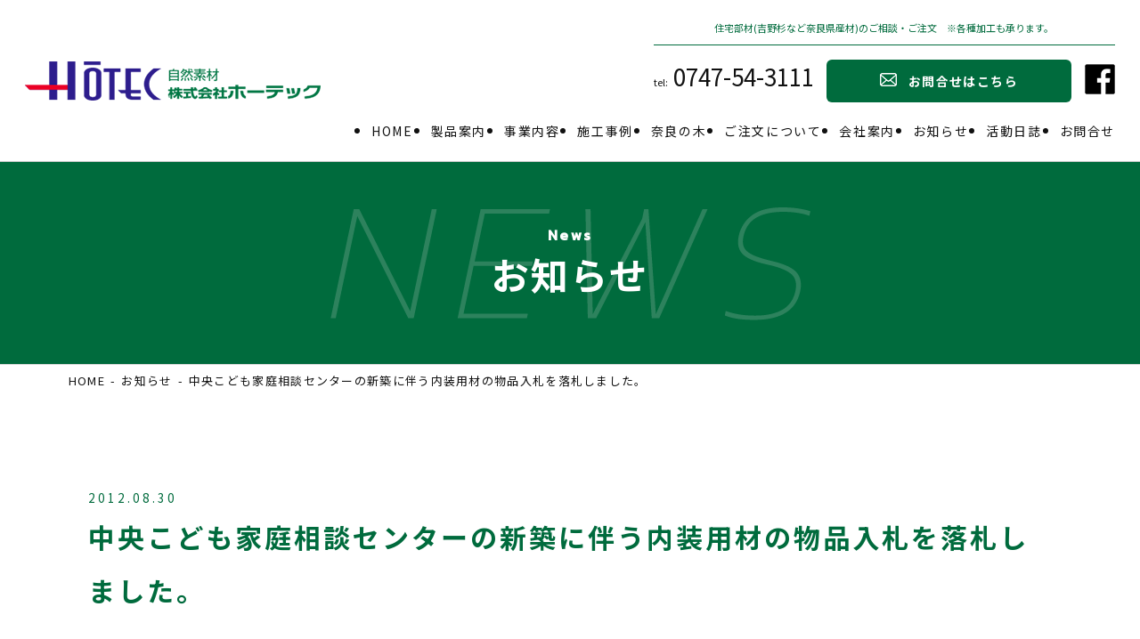

--- FILE ---
content_type: text/html; charset=UTF-8
request_url: https://www.hootec.jp/news_detail42.html
body_size: 5279
content:
<!doctype html>

<html lang="ja">
<head>
    <!-- Google tag (gtag.js) -->
<script async src="https://www.googletagmanager.com/gtag/js?id=G-3FNSCGZSWB"></script>
<script>
  window.dataLayer = window.dataLayer || [];
  function gtag(){dataLayer.push(arguments);}
  gtag('js', new Date());

  gtag('config', 'G-3FNSCGZSWB');
</script>
    <meta charset="utf-8">
    <title>中央こども家庭相談センターの新築に伴う内装用材の物品入札を落札しました。 | お知らせ | 吉野杉吉野桧を使った自然素材の住宅部材　(株)ホーテック　無垢材のフローリング、ピーリング、溝削りの賃加工</title>
    <meta name="viewport" content="width=device-width, initial-scale=1.0, maximum-scale=1.0, minimum-scale=1.0">
<meta name="format-detection" content="telephone=no">
    <meta name="description" content="ホーテックは吉野杉・吉野桧の産地として、健康住宅に貢献する無垢の住宅部材（床材・壁材・天井材）を製造販売するとともに、そのあたたかさを生かした表面硬化の熱圧（圧密）処理を行っています。">
    <meta name="author" content="SitePoint">
    <meta name="keywords" content="吉野杉,住宅部材,床材,壁材,天井材,熱圧,圧密,吉野桧,健康住宅,無垢木材加工,フローリング,シックハウス,ハードフローリング,無垢,無垢材">
    <link href="https://use.fontawesome.com/releases/v5.0.6/css/all.css" rel="stylesheet">
<link href="https://cdnjs.cloudflare.com/ajax/libs/lightbox2/2.7.1/css/lightbox.css" rel="stylesheet">
<link rel="preconnect" href="https://fonts.gstatic.com">
<link href="https://fonts.googleapis.com/css?family=Noto+Serif+JP" rel="stylesheet">
<link href="https://fonts.googleapis.com/css2?family=Noto+Sans+JP:wght@100;300;400;500;700;900&display=swap" rel="stylesheet">
<link href="https://fonts.googleapis.com/css2?family=Kanit:ital,wght@0,400;0,500;1,100&family=Noto+Sans+JP:wght@700&family=Sawarabi+Gothic&family=Zen+Kaku+Gothic+New:wght@500&display=swap" rel="stylesheet">
<link href="https://unpkg.com/sanitize.css" rel="stylesheet" media="screen"/>    <link rel="stylesheet" href="css/common.css" media="all">
    <link rel="stylesheet" href="css/structure.css" media="all">
    <link rel="stylesheet" href="css/news.css" media="all">
    <link rel="stylesheet" href="css/system-free.css" media="all">
    <link href="https://unpkg.com/sanitize.css" rel="stylesheet" media="all"/>
    <script src="https://ajax.googleapis.com/ajax/libs/jquery/3.6.0/jquery.min.js"></script>
<script src="https://cdnjs.cloudflare.com/ajax/libs/lightbox2/2.7.1/js/lightbox.min.js" type="text/javascript"></script>
<script src="../js/common.js"></script>
<script src="../js/headerTransition.js"></script>
<script src="../js/slideNav.js"></script>
<script src="../js/slick.min.js"></script>
<script src="../js/jquery.inview.min.js"></script>
<script src="../js/toggle.js"></script>
<script src="../js/scrollHeader.js"></script>
<script src="../js/jquery.marquee.min.js"></script>
<!-- メインビジュアルスライド -->
<script src="../js/home.js"></script>
<script src="../js/vegas/vegas.js"></script>
</head>

<body>
    <header id="headerArea" class="header" data-scroll-header>
    <div class="header__inner">
        <div class="header__logo">
            <a href="index.html"><img src="../imgs/common/header-logo.png" alt="ロゴ"></a>
        </div>
        <div id="btnMenu">
            <a class="menu-trigger" href="#">
                <span></span>
                <span></span>
                <span></span>
            </a>
        </div>
        <div class="header__menu">
            <div class="header-contactArea">
                <p class="header-contactArea__ttl fz11 fcGreen ">住宅部材(吉野杉など奈良県産材)のご相談・ご注文　※各種加工も承ります。</p>
                <div class="header-contactArea__inner">
                    <div class="header-contactArea__tel fz26">
                        <span class="fz11">tel:</span>
                        0747-54-3111
                    </div>
                    <p class="header-contactArea__contact bgGreen ls010 fw700">
                        <a href="contact.html" class="header-contactArea__contact-link">お問合せはこちら</a>
                    </p>
                    <div class="heade-contactArear__icon">
                        <a href="https://www.facebook.com/profile.php?id=100007873545749" target="_blank">
                            <img src="../imgs/common/fb-icon.png" alt="">
                        </a>
                    </div>
                </div>
            </div>
            <nav class="gNav">
                <div class="gNav__inner">
                    <ul id="dropmenu" class="gNav__list">
                        <li class="gNav__item ls010">
                            <a href="../index.html" class="gNav__link Resident"><span class="ttl">HOME</span></a>
                        </li>
                        <li class="gNav__item ls010" id="prods">
                            <a href="products.html" class="gNav__link"><span class="ttl">製品案内</span></a>
                            <div class="gNav__hover-block">
                                <ul class="gNav__hover-block-list">
                                    <li class="gNav__hover-block-item">
                                        <a class="gNav__hover-block-link" href="otoshizuka.html">
                                            <span>「マンション用フローリング」</span>
                                            防音直貼り無垢フローリング「音静香」
                                        </a>
                                    </li>
                                    <li class="gNav__hover-block-item">
                                        <a class="gNav__hover-block-link" href="hardflooring.html">
                                            <span>「傷つきにくい滑りにくいフローリング」</span>
                                            ホーテックハードフローリング
                                        </a>
                                    </li>
                                    <li class="gNav__hover-block-item">
                                        <a class="gNav__hover-block-link" href="syogeki.html">
                                            <span>「転倒による損傷緩和フローリング」</span>
                                            衝撃吸収フローリング
                                        </a>
                                    </li>
                                    <li class="gNav__hover-block-item">
                                        <a class="gNav__hover-block-link" href="funen.html">
                                            <span>「燃えにくい木材」</span>
                                            不燃木材・準不燃材
                                        </a>
                                    </li>
                                    <li class="gNav__hover-block-item">
                                        <a class="gNav__hover-block-link" href="netsuatsu.html">
                                            <span>「傷がつきにくいフローリング」</span>
                                            熱圧フローリング
                                        </a>
                                    </li>
                                    <li class="gNav__hover-block-item">
                                        <a class="gNav__hover-block-link" href="jinen.html">
                                            <span>「ワックス不要でシミ・汚れがつきにくい」</span>
                                            自然フローリング
                                        </a>
                                    </li>
                                    <li class="gNav__hover-block-item">
                                        <a class="gNav__hover-block-link" href="slit.html">
                                            <span>「空気を浄化しセラピー効果が得られる」</span>
                                            杉スリット材（杉日和）
                                        </a>
                                    </li>
                                    <li class="gNav__hover-block-item">
                                        <a class="gNav__hover-block-link" href="okiyuka.html">
                                            <span>「設置・取り外しが簡単」</span>
                                            置床パネル（熱圧処理）
                                        </a>
                                    </li>
                                </ul>
                            </div>
                            <i class="gNav__toggle-menu"><i class="gNav__toggle-menu-icon"></i></i>
                            <ul class="gNav__toggle-list">
                                <li class="gNav__toggle-item">
                                    <a class="gNav__toggle-link" href="otoshizuka.html">
                                        <span>「マンション用フローリング」</span>
                                        防音直貼り無垢フローリング「音静香」
                                    </a>
                                </li>
                                <li class="gNav__toggle-item">
                                    <a class="gNav__toggle-link"  href="hardflooring.html">
                                        <span>「傷つきにくい滑りにくいフローリング」</span>
                                        ホーテックハードフローリング
                                    </a>
                                </li>
                                <li class="gNav__toggle-item">
                                    <a class="gNav__toggle-link"  href="syogeki.html">
                                        <span>「転倒による損傷緩和フローリング」</span>
                                        衝撃吸収フローリング
                                    </a>
                                </li>
                                <li class="gNav__toggle-item">
                                    <a class="gNav__toggle-link"  href="funen.html">
                                        <span>「燃えにくい木材」</span>
                                        不燃木材・準不燃材
                                    </a>
                                </li>
                                <li class="gNav__toggle-item">
                                    <a class="gNav__toggle-link"  href="netsuatsu.html">
                                        <span>「傷がつきにくいフローリング」</span>
                                        熱圧フローリング
                                    </a>
                                </li>
                                <li class="gNav__toggle-item">
                                    <a class="gNav__toggle-link"  href="jinen.html">
                                        <span>「ワックス不要でシミ・汚れがつきにくい」</span>
                                        自然フローリング
                                    </a>
                                </li>
                                <li class="gNav__toggle-item">
                                    <a class="gNav__toggle-link"  href="slit.html">
                                        <span>「空気を浄化しセラピー効果が得られる」</span>
                                        杉スリット材（杉日和）
                                    </a>
                                </li>
                                <li class="gNav__toggle-item">
                                    <a class="gNav__toggle-link"  href="okiyuka.html">
                                         <span>「設置・取り外しが簡単」</span>
                                        置床パネル（熱圧処理）
                                    </a>
                                </li>
                                
                            </ul>
                        </li>
                        <li class="gNav__item ls010" id="service">
                            <a href="service.html" class="gNav__link"><span class="ttl">事業内容</span></a>
                            <div class="gNav__hover-block">
                                <ul class="gNav__hover-block-list">
                                    <li class="gNav__hover-block-item">
                                        <a class="gNav__hover-block-link" href="technique.html">加工技術</a>
                                    </li>
                                    <li class="gNav__hover-block-item">
                                        <a class="gNav__hover-block-link" href="woods.html">取扱い樹脂</a>
                                    </li>
                                    <li class="gNav__hover-block-item">
                                        <a class="gNav__hover-block-link" href="manufacturing.html">賃加工(各種加工)</a>
                                    </li>
                                    <li class="gNav__hover-block-item">
                                        <a class="gNav__hover-block-link" href="price.html">設計価格表</a>
                                    </li>
                                </ul>
                            </div>
                            <i class="gNav__toggle-menu"><i class="gNav__toggle-menu-icon"></i></i>
                            <ul class="gNav__toggle-list">
                                <li class="gNav__toggle-item">
                                    <a class="gNav__toggle-link" href="technique.html">加工技術</a>
                                </li>
                                <li class="gNav__toggle-item">
                                    <a class="gNav__toggle-link" href="woods.html">取扱い樹脂</a>
                                </li>
                                <li class="gNav__toggle-item">
                                    <a class="gNav__toggle-link" href="manufacturing.html">賃加工(各種加工)</a>
                                </li>
                                <li class="gNav__toggle-item">
                                    <a class="gNav__toggle-link" href="price.html">設計価格表</a>
                                </li>
                            </ul>
                        </li>
                        <li class="gNav__item ls010">
                            <a href="case.html" class="gNav__link"><span class="ttl">施工事例</span></a>
                        </li>
                        <li class="gNav__item ls010" id="abouts">
                            <a href="naranoki.html" class="gNav__link"><span class="ttl">奈良の木</span></a>
                            <div class="gNav__hover-block">
                                <ul class="gNav__hover-block-list">
                                    <li class="gNav__hover-block-item">
                                        <a class="gNav__hover-block-link" href="naranoki_about.html" >奈良の木について</a>
                                    </li>
                                    <li class="gNav__hover-block-item">
                                        <a class="gNav__hover-block-link" href="housing_member.html">ホーテックの住宅部材</a>
                                    </li>
                                    <li class="gNav__hover-block-item">
                                        <a class="gNav__hover-block-link" href="quality.html">奈良の木の品質</a>
                                    </li>
                                    <li class="gNav__hover-block-item">
                                        <a class="gNav__hover-block-link" href="forestry.html">吉野式林業について</a>
                                    </li>
                                    <li class="gNav__hover-block-item">
                                        <a class="gNav__hover-block-link" href="instance.html">奈良の木の機能性</a>
                                    </li>
                                    <li class="gNav__hover-block-item">
                                        <a class="gNav__hover-block-link" href="flow.html">立ち木から製品までの流れ</a>
                                    </li>
                                </ul>
                            </div>
                            <i class="gNav__toggle-menu"><i class="gNav__toggle-menu-icon"></i></i>
                            <ul class="gNav__toggle-list">
                                <li class="gNav__toggle-item"><a class="gNav__toggle-link" href="naranoki_about.html">奈良の木について</a></li>
                                <li class="gNav__toggle-item"><a class="gNav__toggle-link" href="housing_member.html">ホーテックの住宅部材</a></li>
                                <li class="gNav__toggle-item"><a class="gNav__toggle-link" href="quality.html">奈良の木の品質</a></li>
                                <li class="gNav__toggle-item"><a class="gNav__toggle-link" href="forestry.html">吉野式林業について</a></li>
                                <li class="gNav__toggle-item"><a class="gNav__toggle-link" href="instance.html">奈良の木の機能性</a></li>
                                <li class="gNav__toggle-item"><a class="gNav__toggle-link" href="flow.html">立ち木から製品までの流れ</a></li>
                            </ul>
                        </li>
                        <li class="gNav__item ls010" id="order">
                            <a href="order.html" class="gNav__link"><span class="ttl">ご注文について</span></a>
                            <div class="gNav__hover-block">
                                <ul class="gNav__hover-block-list">
                                    <li class="gNav__hover-block-item">
                                        <a class="gNav__hover-block-link" href="order_flow.html">ご注文の流れ</a>
                                    </li>
                                    <li class="gNav__hover-block-item">
                                        <a class="gNav__hover-block-link" href="faq.html">よくあるご質問</a>
                                    </li>
                                    <li class="gNav__hover-block-item">
                                        <a class="gNav__hover-block-link" href="sample.html">サンプル送付のご案内</a>
                                    </li>
                                    <li class="gNav__hover-block-item">
                                        <a class="gNav__hover-block-link" href="law.html">特定商取引法に基づく表記</a>
                                    </li>
                                </ul>
                            </div>
                            <i class="gNav__toggle-menu"><i class="gNav__toggle-menu-icon"></i></i>
                            <ul class="gNav__toggle-list">
                                <li class="gNav__toggle-item"><a class="gNav__toggle-link" href="order_flow.html">ご注文の流れ</a></li>
                                <li class="gNav__toggle-item"><a class="gNav__toggle-link" href="faq.html">よくあるご質問</a></li>
                                <li class="gNav__toggle-item"><a class="gNav__toggle-link" href="sample.html">サンプル送付のご案内</a></li>
                                <li class="gNav__toggle-item"><a class="gNav__toggle-link" href="law.html">特定商取引法に基づく表記</a></li>
                            </ul>
                        </li>
                        <li class="gNav__item ls010">
                            <a href="company.html" class="gNav__link"><span class="ttl">会社案内</span></a>
                        </li>
                        <li class="gNav__item ls010">
                            <a href="news.html" class="gNav__link"><span class="ttl">お知らせ</span></a>
                        </li>
                        <li class="gNav__item ls010">
                            <a href="blog.html" class="gNav__link"><span class="ttl">活動日誌</span></a>
                        </li>
                        <li class="gNav__item ls010">
                            <a href="contact.html" class="gNav__link"><span class="ttl">お問合せ</span></a>
                        </li>
                    </ul>
                    <ul class="head-button-list">
                        <li class="head-button-list__item bgWhite ls010">
                            <a href="contact.html" class="head-button-list__link contact">
                                <i class="head-button-list__icon mail-icon"></i>
                                <span class="head-button-list__text">お問合せはこちら</span>
                            </a>
                        </li>
                        <li class="head-button-list__item bgWhite ls010">
                            <a class="head-button-list__link">
                                 <i class="head-button-list__icon tel-icon"></i>
                                <span class="head-button-list__text">0747-54-3111</span>
                            </a>
                        </li>
                    </ul>
                </div><!-- gNav__inner -->
            </nav>
        </div><!-- header__menu -->
    </div><!-- header__inner -->
</header>    <div class="top-ttl">
        <h1 class="fcGreen fz42 taCenter fw700 ls005">
            <ul class="top-ttl-list">
                <li class="inview fadeIn-under">
                    <p class="fz16 fw400 fcGreen">N</p>
                </li>
                <li class="inview fadeIn-under">
                    <p class="fz16 fw400 fcGreen">e</p>
                </li>
                <li class="inview fadeIn-under">
                    <p class="fz16 fw400 fcGreen">w</p>
                </li>
                <li class="inview fadeIn-under">
                    <p class="fz16 fw400 fcGreen">s</p>
                </li>
            </ul>
            <ul class="top-ttl-list">
                <li class="inview fadeIn-under">
                    <p class="fcGreen fz42 fw700 ls005">お</p>
                </li>
                <li class="inview fadeIn-under">
                    <p class="fcGreen fz42 fw700 ls005">知</p>
                </li>
                <li class="inview fadeIn-under">
                    <p class="fcGreen fz42 fw700 ls005">ら</p>
                </li>
                <li class="inview fadeIn-under">
                    <p class="fcGreen fz42 fw700 ls005">せ</p>
                </li>
            </ul>
        </h1>
    </div>
    <div class="crumb">
        <ul class="crumb-list">
            <li class="ls010"><a href="index.html">HOME</a></li>
            <li class="ls010"><a href="news.html">お知らせ</a></li>
            <li class="ls010">中央こども家庭相談センターの新築に伴う内装用材の物品入札を落札しました。</li>
        </ul>
    </div>
        
    <div class="wrap">
        <div class="inr_01">
            <h2 class="ttl-02_02 fz36 fw700 fcGreen ls010"><span class="fz15 fw400">2012.08.30</span>中央こども家庭相談センターの新築に伴う内装用材の物品入札を落札しました。</h2>
            <div class="system-free">
                            </div>
            <p class="mt100 btn w300 taCenter ls010"><a href="news.html">お知らせ一覧へ</a></p>
        </div>
    </div><!-- wrap -->
        <!--　▼　pageTop　▼　-->
<div id="pageTop">
  <p><a href="#"><i class="fas fa-chevron-up"></i></a></p>
</div>
<!--　▲　pageTop　▲　-->
<div class="foot-contact-wrap">
    <div class="foot-contact">
        <div class="foot-contact-inr">
            <h2 class="fcWhite ls010 taCenter lh15"><span>お問合せ</span>CONTACT</h2>
            <p class="txt fcWhite ls010 lh20 taCenter">
                当社では、奈良県産の良質な木材を取り扱っております。<br class="spNone">
                お気軽にお問合せください。
            </p>
            <div class="foot_contact_detail">
                <div class="ninsyo">
                    <div class="img">
                        <img src="../imgs/common/nara-ninsyo01.png" alt="">
                    </div>
                    <div class="ninsyo-txt">
                        <p class="fcWhite fz20">弊社は奈良県地域材認証登録業者です。</p>
                        <p class="fcWhite fz15">環境に優しく、安心できる製材品を提供しています。</p>
                    </div>
                </div>
                <div class="foot-mail">
                    <a href="contact.html" class="ls010">お問合せフォーム</a> 
                </div>
            </div>
        </div>
    </div>
</div>

<footer>
    <div class="foot-inr">
        <div class="foot-info">
            <div class="foot-logo">
                <img src="../imgs/common/footer-logo.png" alt="">
            </div>
            <div class="foot-info-inr">
                <div class="foot-address_01">
                    <p class="factory fcWhite ls010 fz15">桜井 : 安倍工場</p>
                    <p class="address fcWhite ls010 lh20 fz15">
                        〒633-0055 奈良県桜井市安倍木材団地2-3-1<br>
                        TEL：0744-44-6100 / FAX：0744-44-6105<br>
                        info@hootec.jp
                    </p>
                </div>
                <div class="foot-address_02">
                    <p class="factory fcWhite ls010 fz15">本社 : 大淀工場</p>
                    <p class="address fcWhite ls010 lh20 fz15">
                        〒638-0812 奈良県吉野郡大淀町檜垣本1078-1<br>
                        TEL：0747-54-3111 / FAX：0747-54-3110
                    </p>
                </div>
                <div class="mark_01">
                    <img src="../imgs/common/footer-ninsyo.png" alt="">
                    <p class="fcWhite ls010 fz15">奈良県地域材認証登録業者　第（登-1）0022号</p>
                </div>
                <div class="mark_02">
                    <img src="../imgs/common/footer-npo.png" alt="">
                    <p class="fcWhite ls010 fz15">NPO法人 緑の列島ネットワーク　会員</p>
                </div>
                <div class="foot-bnr">
                    <a href="https://www.facebook.com/profile.php?id=100007873545749" target="_blank">
                        <img src="../imgs/common/footer-facebook-banner.jpg" alt="">
                    </a>
                </div>
            </div>
        </div>
        <ul class="footer-nav-list">
            <li class="footer-nav-list-inr">
                <ul class="footer-nav-list-child">
                    <li><a href="products.html" class="ls010 fz15 lh20">- 製品案内</a></li>
                    <li><a href="otoshizuka.html" class="ls010 fz15 lh20">- 防音直貼り無垢フローリング「音静香」</a></li>
                    <li><a href="hardflooring.html" class="ls010 fz15 lh20">- 吉野杉ホーテックハードフローリング</a></li>
                    <li><a href="funen.html" class="ls010 fz15 lh20">- 不燃木材・準不燃材</a></li>
                    <li><a href="netsuatsu.html" class="ls010 fz15 lh20">- 熱圧フローリング</a></li>
                    <li><a href="jinen.html" class="ls010 fz15 lh20">- 自然フローリング</a></li>
                    <li><a href="slit.html" class="ls010 fz15 lh20">- 杉スリット材（杉日和）</a></li>
                    <li><a href="okiyuka.html" class="ls010 fz15 lh20">- 置床パネル（熱圧処理）</a></li>
                </ul>
                <ul class="footer-nav-list-child">
                    <li><a href="service.html" class="ls010 fz15 lh20">- 事業内容</a></li>
                    <li><a href="woods.html" class="ls010 fz15 lh20">- 取扱い樹脂</a></li>
                    <li><a href="technique.html" class="ls010 fz15 lh20">- 加工技術</a></li>
				    <li><a href="manufacturing.html" class="ls010 fz15 lh20">- 賃加工(各種加工)</a></li>
                    <li><a href="price.html" class="ls010 fz15 lh20">- 設計価格表</a></li>
				</ul>
                <ul class="footer-nav-list-child"><li><a href="case.html">- 施工事例</a></li></ul>
            </li>
            <li class="footer-nav-list-inr">
                <ul class="footer-nav-list-child">
                    <li><a href="naranoki.html" class="ls010 fz15 lh20">- 奈良の木</a></li>
                    <li><a href="naranoki_about.html" class="ls010 fz15 lh20">- 奈良の木について</a></li>
				    <li><a href="housing_member.html" class="ls010 fz15 lh20">- ホーテックの住宅部材</a></li>
				    <li><a href="quality.html" class="ls010 fz15 lh20">- 奈良の木の品質</a></li>
				    <li><a href="forestry.html" class="ls010 fz15 lh20">- 吉野式林業について</a></li>
                    <li><a href="instance.html" class="ls010 fz15 lh20">- 奈良の木の機能性</a></li>
                    <li><a href="flow.html" class="ls010 fz15 lh20">- 立ち木から製品までの流れ</a></li>
				</ul>
                <ul class="footer-nav-list-child">
                    <li><a href="order.html" class="ls010 fz15 lh20">- ご注文について</a></li>
                    <li><a href="order_flow.html" class="ls010 fz15 lh20">- ご注文の流れ</a></li>
                    <li><a href="faq.html" class="ls010 fz15 lh20">- よくあるご質問</a></li>
				    <li><a href="sample.html" class="ls010 fz15 lh20">- サンプル送付のご案内</a></li>
                    <li><a href="law.html" class="ls010 fz15 lh20">- 特定商取引法に基づく表記</a></li>
				</ul>
                <ul class="footer-nav-list-child"><li><a href="company.html" class="ls010 fz15 lh20">- 会社案内</a></li></ul>
            </li>
            <li class="footer-nav-list-inr">
                <ul class="footer-nav-list-child"><li><a href="news.html" class="ls010 fz15 lh20">- お知らせ</a></li></ul>
                <ul class="footer-nav-list-child"><li><a href="blog.html" class="ls010 fz15 lh20">- 活動日誌</a></li></ul>
                <ul class="footer-nav-list-child">
                    <li><a href="contact.html" class="ls010 fz15 lh20">- お問合せ</a></li>
				</ul>
                <ul class="footer-nav-list-child">
                    <li><a href="pp.html" class="ls010 fz15 lh20">- プライバシーポリシー</a></li>
                </ul>
            </li>
        </ul>
    </div>

<p id="copyright"><small><span class="pc_disp">Copyright</span>&copy; 2007-2025 <a href="./">自然素材・株式会社ホーテック</a><span class="pc_disp"> All rights reserved.</span></small></p>	</footer>
	<!-- footer END -->
        <script src="js/common.js"></script>
</body>
</html>


--- FILE ---
content_type: text/css
request_url: https://www.hootec.jp/css/common.css
body_size: 2649
content:
@charset "UTF-8";
/* Scss Document */
/* ------------------------------------------------------------------
/////////////////////////////////////////////////////////////////////
base
/////////////////////////////////////////////////////////////////////
------------------------------------------------------------------ */
body {
  font-family: "Noto Sans JP", "ヒラギノ角ゴ ProN", "Hiragino Kaku Gothic ProN", "Meiryo UI", "游ゴシック Medium", "游ゴシック体", "Yu Gothic Medium", YuGothic, "メイリオ", Meiryo, "ヒラギノ角ゴ Pro W3", "Hiragino Kaku Gothic Pro", "ＭＳ Ｐゴシック", "MS PGothic", Verdana, sans-serif;
  -webkit-text-size-adjust: 100%;
  animation-name: fadeIn;
  animation-duration: 1.5s;
  animation-timing-function: ease;
  position: relative;
  font-weight: 400; }

@keyframes fadeIn {
  0% {
    opacity: 0; }
  100% {
    opacity: 1; } }
@-webkit-keyframes fadeIn {
  0% {
    opacity: 0; }
  100% {
    opacity: 1; } }
body, h1, h2, h3, h4, h5, h6, p {
  font-size: 1rem;
  color: #111;
  margin: 0;
  padding: 0;
  line-height: 2.0; }

a {
  text-decoration: none; }

img {
  vertical-align: bottom; }

a img {
  border: none; }

input,
textarea {
  -webkit-appearance: none;
  -moz-appearance: none;
  appearance: none;
  background-color: transparent;
  border: none;
  -webkit-border-radius: 0;
  -moz-border-radius: 0;
  border-radius: 0;
  font-family: "Noto Sans JP", "ヒラギノ角ゴ ProN", "Hiragino Kaku Gothic ProN", "Meiryo UI", "游ゴシック Medium", "游ゴシック体", "Yu Gothic Medium", YuGothic, "メイリオ", Meiryo, "ヒラギノ角ゴ Pro W3", "Hiragino Kaku Gothic Pro", "ＭＳ Ｐゴシック", "MS PGothic", Verdana, sans-serif;
  outline: none; }

input:focus,
button {
  outline: 0; }

.clear {
  display: none;
  clear: both; }

img.centering {
  position: absolute; }

::selection {
  background: #FFD7E9; }

::-moz-selection {
  background: #FFD7E9; }

.pcNone {
  display: none; }

@media (max-width: 768px) {
  /* responsive none fore SP */
  .spNone {
    display: none; }

  .pcNone {
    display: block; } }
@media (max-width: 1250px) {
  /* responsive none fore SP */
  .spNone1250 {
    display: block; }

  .pcNone1250 {
    display: none; } }
/* ------------------------------------------------------------------
/////////////////////////////////////////////////////////////////////
common styles
/////////////////////////////////////////////////////////////////////
------------------------------------------------------------------ */
/* font-size */
.fz0 {
  font-size: 0rem; }

.fz10 {
  font-size: 0.625rem; }

.fz11 {
  font-size: 0.6875rem; }

.fz12 {
  font-size: 0.75rem; }

.fz13 {
  font-size: 0.8125rem; }

.fz14 {
  font-size: 0.875rem; }

.fz15 {
  font-size: 0.9375rem; }

.fz16 {
  font-size: 1rem; }

.fz17 {
  font-size: 1.0625rem; }

.fz18 {
  font-size: 1.125rem; }

.fz20 {
  font-size: 1.25rem; }

.fz22 {
  font-size: 1.375rem; }

.fz24 {
  font-size: 1.5rem; }

.fz25 {
  font-size: 1.5625rem; }

.fz26 {
  font-size: 1.625rem; }

.fz28 {
  font-size: 1.75rem; }

.fz30 {
  font-size: 1.875rem; }

.fz32 {
  font-size: 2rem; }

.fz34 {
  font-size: 2.125rem; }

.fz36 {
  font-size: 2.25rem; }

.fz38 {
  font-size: 2.375rem; }

.fz40 {
  font-size: 2.5rem; }

.fz42 {
  font-size: 2.625rem; }

.fz44 {
  font-size: 2.75rem; }

.fz45 {
  font-size: 2.8125rem; }

.fz46 {
  font-size: 2.875rem; }

.fz48 {
  font-size: 3rem; }

.fz50 {
  font-size: 3.125rem; }

.fz56 {
  font-size: 3.5rem; }

.fz60 {
  font-size: 3.75rem; }

.fz80 {
  font-size: 5rem; }

.fz90 {
  font-size: 5.625rem; }

.fz120 {
  font-size: 7.5rem; }

.fz130 {
  font-size: 8.125rem; }

/* font-family */
.default {
  font-family: "Noto Sans JP", "ヒラギノ角ゴ ProN", "Hiragino Kaku Gothic ProN", "Meiryo UI", "游ゴシック Medium", "游ゴシック体", "Yu Gothic Medium", YuGothic, "メイリオ", Meiryo, "ヒラギノ角ゴ Pro W3", "Hiragino Kaku Gothic Pro", "ＭＳ Ｐゴシック", "MS PGothic", Verdana, sans-serif; }

.mincho {
  font-family: "Noto Serif JP", "ヒラギノ明朝 Pro W3", "Hiragino Mincho Pro", "游明朝", YuMincho, "Meiryo UI", "メイリオ", "Meiryo", "ＭＳ Ｐ明朝", "MS PMincho", serif; }

.gf01 {
  font-family: "Bree Serif", sans-serif; }

.gf02 {
  font-family: "Vast Shadow", cursive; }

.gf03 {
  font-family: "Roboto Slab", serif; }

/* font-weight */
.fwBold {
  font-weight: bold; }

.fwNormal {
  font-weight: normal; }

.fw400 {
  font-weight: 400; }

.fw500 {
  font-weight: 500; }

.fw600 {
  font-weight: 600; }

.fw700 {
  font-weight: 700; }

.fw800 {
  font-weight: 800; }

.fw900 {
  font-weight: 900; }

/* font-style */
.fstNormal {
  font-style: normal; }

.fstItalic {
  font-style: italic; }

/* color(文字色)
   background(背景色) */
/* 白 */
.fcWhite {
  color: #FFF; }

.bgWhite {
  background-color: #FFF; }

/* 黒 */
.fcBlack {
  color: #111; }

.bgBlack {
  background-color: #111; }

/* グレー01 */
.fcGray01 {
  color: #BBB; }

.bgGray01 {
  background-color: #BBB; }

/* グレー02 */
.fcGray02 {
  color: #f3f3f3; }

.bgGray02 {
  background-color: #f3f3f3; }

/* グレー03 */
.fcGray03 {
  color: #EEE; }

.bgGray03 {
  background-color: #EEE; }

/* グレー04 */
.fcGray04 {
  color: #F7F7F7; }

.bgGray04 {
  background-color: #F7F7F7; }

/* 赤 */
.fcRed01 {
  color: #e60020; }

.bgRed01 {
  background-color: #e60020; }

/* 赤 */
.fcRed02 {
  color: #a90000; }

.bgRed02 {
  background-color: #a90000; }

/* 緑 */
.fcGreen01 {
  color: #47885e; }

.bgGreen01 {
  background-color: #47885e; }

/* 青 */
.fcBlue01 {
  color: #14a4cc; }

.bgBlue01 {
  background-color: #14a4cc; }

/* 青 */
.fcYellow01 {
  color: #e5c578; }

.bgYellow01 {
  background-color: #e5c578; }

/* ピンク */
.fcPink01 {
  color: #d93783; }

.bgPink01 {
  background-color: #d93783; }

/* オレンジ */
.fcOrange01 {
  color: #ff6200; }

.bgOrange01 {
  background-color: #ff6200; }

/* 緑 */
.fcGreen {
  color: #006b3d; }

.bgGreen {
  background-color: #006b3d; }

/* text-align */
.taCenter {
  text-align: center; }

.taLeft {
  text-align: left; }

.taRight {
  text-align: right; }

/* vertical-align */
.vaBottom {
  vertical-align: bottom; }

.vaMiddle {
  vertical-align: middle; }

.vaTop {
  vertical-align: top; }

/* line-height */
.lh10 {
  line-height: 1; }

.lh12 {
  line-height: 1.2; }

.lh13 {
  line-height: 1.3; }

.lh14 {
  line-height: 1.4; }

.lh15 {
  line-height: 1.5; }

.lh18 {
  line-height: 1.8; }

.lh20 {
  line-height: 2; }

.lh21 {
  line-height: 2.1; }

.lh22 {
  line-height: 2.2; }

/* float */
.floatLeft {
  display: inline;
  float: left; }

.floatRight {
  display: inline;
  float: right; }

.pl10 {
  padding-left: 10px; }

.mb10 {
  margin-bottom: 10px; }

.mb15 {
  margin-bottom: 15px; }

.mb20 {
  margin-bottom: 20px; }

.mb25 {
  margin-bottom: 25px; }

.mb30 {
  margin-bottom: 30px; }

.mb35 {
  margin-bottom: 35px; }

.mb40 {
  margin-bottom: 40px; }

.mb45 {
  margin-bottom: 45px; }

.mb50 {
  margin-bottom: 50px; }

.mb60 {
  margin-bottom: 60px; }

.mb100 {
  margin-bottom: 100px; }

.mb150 {
  margin-bottom: 150px; }

.mt100 {
  margin-top: 100px; }

.pb20 {
  padding-bottom: 20px; }

/* border-radius */
.bRadius02 {
  -webkit-border-radius: 2px;
  -moz-border-radius: 2px;
  border-radius: 2px; }

.bRadius03 {
  -webkit-border-radius: 3px;
  -moz-border-radius: 3px;
  border-radius: 3px; }

.bRadius04 {
  -webkit-border-radius: 4px;
  -moz-border-radius: 4px;
  border-radius: 4px; }

.bRadius05 {
  -webkit-border-radius: 5px;
  -moz-border-radius: 5px;
  border-radius: 5px; }

.bRadius10 {
  -webkit-border-radius: 10px;
  -moz-border-radius: 10px;
  border-radius: 10px; }

.bRadius15 {
  -webkit-border-radius: 15px;
  -moz-border-radius: 15px;
  border-radius: 15px; }

.bRadius20 {
  -webkit-border-radius: 20px;
  -moz-border-radius: 20px;
  border-radius: 20px; }

.bRadius25 {
  -webkit-border-radius: 25px;
  -moz-border-radius: 25px;
  border-radius: 25px; }

.bRadius30 {
  -webkit-border-radius: 30px;
  -moz-border-radius: 30px;
  border-radius: 30px; }

/* hover時半透明 */
.opacity:hover {
  opacity: 0.7;
  filter: alpha(opacity=70);
  -ms-filter: "alpha( opacity=70 )"; }

/* text-indent */
.ti-05 {
  text-indent: -5px; }

.ti-10 {
  text-indent: -10px; }

.ti-15 {
  text-indent: -15px; }

/* letter-spacing */
.ls-005 {
  letter-spacing: -0.05em; }

.ls-002 {
  letter-spacing: -0.02em; }

.ls005 {
  letter-spacing: 0.05em; }

.ls010 {
  letter-spacing: 0.1em; }

.ls020 {
  letter-spacing: 0.2em; }

.ls030 {
  letter-spacing: 0.3em; }

.ls050 {
  letter-spacing: 0.5em; }

.ls100 {
  letter-spacing: 1em; }

.ls150 {
  letter-spacing: 1.5em; }

.ls200 {
  letter-spacing: 2.0em; }

/* ------------------------------------------------------------------
/////////////////////////////////////////////////////////////////////
topic path
/////////////////////////////////////////////////////////////////////
------------------------------------------------------------------ */
#tPath {
  width: 100%;
  height: 40px;
  margin: 0;
  padding: 0;
  border-bottom: 1px solid #BBB; }
  #tPath p {
    width: 1000px;
    height: 40px;
    margin: 0 auto;
    padding: 10px 0 0;
    font-size: 13px; }
    #tPath p a {
      color: #333; }

/* ------------------------------------------------------------------
/////////////////////////////////////////////////////////////////////
フリー装飾
/////////////////////////////////////////////////////////////////////
------------------------------------------------------------------ */
div.system-free {
  height: 100%;
  overflow: hidden; }
  div.system-free hr {
    height: 0;
    margin: 0;
    border: none;
    border-top: 1px solid #333; }
  div.system-free table {
    border-collapse: collapse; }
    div.system-free table td {
      padding: 25px 30px;
      -webkit-box-sizing: border-box;
      -moz-box-sizing: border-box;
      box-sizing: border-box; }

/* ------------------------------------------------------------------
/////////////////////////////////////////////////////////////////////
ページ遷移
/////////////////////////////////////////////////////////////////////
------------------------------------------------------------------ */
ol.transition {
  width: 100%;
  height: 30px;
  overflow: hidden;
  margin: 80px auto 0;
  padding: 0;
  text-align: center;
  list-style: none; }
  ol.transition li {
    width: 30px;
    height: 30px;
    overflow: hidden;
    margin: 0 1px 0 0;
    padding: 0;
    text-align: center;
    line-height: 1;
    display: inline-block; }
    ol.transition li:last-child {
      margin: 0; }
    ol.transition li a, ol.transition li.current span,
    ol.transition li span.extra {
      width: 30px;
      height: 30px;
      margin: 0;
      padding: 0;
      color: #e60020;
      display: block;
      text-decoration: none;
      background-color: #FFF;
      -webkit-border-radius: 30px;
      -moz-border-radius: 30px;
      border-radius: 30px;
      -webkit-box-sizing: border-box;
      -moz-box-sizing: border-box;
      box-sizing: border-box; }
    ol.transition li.current span,
    ol.transition li span.extra {
      padding: 7px 0 0; }
    ol.transition li a span {
      margin: 0;
      padding: 7px 0 0;
      display: block; }
    ol.transition li a:hover, ol.transition li.current span {
      color: #FFF;
      background-color: #e60020; }

/* ------------------------------------------------------------------
/////////////////////////////////////////////////////////////////////
clearfix
/////////////////////////////////////////////////////////////////////
------------------------------------------------------------------ */
.clearfix:after {
  content: ".";
  display: block;
  height: 0;
  clear: both;
  visibility: hidden;
  font-size: 0; }

.clearfix {
  display: inline-block; }

/* Hides from IE-mac \*/
* html .clearfix {
  height: 1px; }

.clearfix {
  display: block; }

/* End hide from IE-mac */
.clearboth {
  clear: both; }


--- FILE ---
content_type: text/css
request_url: https://www.hootec.jp/css/structure.css
body_size: 10017
content:
@charset "UTF-8";
/* Scss Document */
.mail-icon {
  background: url("../imgs/common/mail-icon_02.png") no-repeat;
  background-position: 50% 50%;
  background-repeat: no-repeat;
  background-size: cover;
  height: 23px;
  margin-right: 10px;
  width: 30px; }

.tel-icon {
  background: url("../imgs/common/tel-icon.png") no-repeat;
  background-position: 50% 50%;
  background-repeat: no-repeat;
  background-size: cover;
  height: 27px;
  margin-right: 10px;
  width: 20px; }

/* ------------------------------------------------------------------

    ヘッダー

------------------------------------------------------------------ */
.header-contactArea {
  display: flex;
  flex-direction: column;
  margin-bottom: 15px; }
  .header-contactArea__ttl {
    border-bottom: 1px #006b3d solid;
    margin-bottom: 9px;
    padding-bottom: 8px;
    text-align: center; }
  .header-contactArea__tel {
    margin-right: 14px; }
  .header-contactArea__contact {
    border-radius: 6px;
    margin-right: 15px; }
  .header-contactArea__contact-link {
    color: #FFF;
    display: block;
    padding: 10px 60px 10px;
    text-decoration: none; }
    .header-contactArea__contact-link:before {
      content: "";
      background: url("../imgs/common/mail-icon_01.png");
      display: inline-block;
      margin-right: 13px;
      width: 19px;
      height: 15px; }
    .header-contactArea__contact-link:hover {
      opacity: 0.7; }
  .header-contactArea__inner {
    display: flex;
    align-items: baseline; }

.header {
  background-color: #FFF;
  width: 100%;
  z-index: 9999; }
  .header__inner {
    display: flex;
    justify-content: space-between;
    align-items: center;
    padding: 20px 28px 0 28px; }
  .header__logo {
    padding: 0 10px 20px 0; }
    .header__logo img {
      max-width: 100%; }
  .header__menu {
    display: flex;
    align-items: flex-end;
    flex-direction: column; }

.gNav__list {
  display: flex;
  align-items: baseline;
  margin: 0;
  padding-bottom: 20px; }
.gNav__item {
  margin-right: 20px; }
  .gNav__item:hover .gNav__hover-block {
    display: block;
    opacity: 1;
    pointer-events: auto; }
  .gNav__item:last-child {
    margin-right: 0; }
.gNav__link {
  color: #111;
  display: block;
  font-size: 14px;
  text-decoration: none;
  white-space: nowrap; }
.gNav__hover-block {
  display: none;
  height: 100%;
  opacity: 0;
  padding: 0px;
  pointer-events: none;
  width: 100%;
  position: absolute;
  left: 0px;
  z-index: 16000; }
.gNav__toggle-list {
  display: none; }
.gNav .head-contact-bnr-list {
  display: none; }

.header.fixed {
  position: sticky;
  top: 0px; }
  .header.fixed .header-contactArea {
    display: none; }
  .header.fixed .header__logo {
    padding: 0; }
  .header.fixed .header__inner {
    border-bottom: 1px solid #ccc;
    padding: 0 0 0 15px; }
    .header.fixed .header__inner .ttl_01 img {
      max-width: 75% !important; }
  .header.fixed .gNav__item:last-child {
    background: #006b3d; }
    .header.fixed .gNav__item:last-child a {
      color: #FFF;
      padding: 25px; }
  .header.fixed .gNav__list {
    padding: 0; }
  .header.fixed .gNav__hover-block-list {
    top: 26px; }

@media screen and (min-width: 1251px) {
  .head-button-list {
    display: none; }

  .gNav__hover-block-list {
    background: #fff;
    box-shadow: 1px 15px 10px rgba(166, 166, 166, 0.2);
    display: flex;
    justify-content: flex-start;
    flex-wrap: wrap;
    margin: 0;
    overflow-y: auto;
    padding: 40px 3%;
    transform: translateX(-50%);
    width: 94%;
    position: absolute;
    top: 25px;
    left: 50%;
    z-index: 9999; }
  .gNav__hover-block-item {
    border-bottom: 1px solid #ebebeb;
    margin: 0 2% 20px 0;
    width: 32%; }
    .gNav__hover-block-item:nth-child(3n) {
      margin-right: 0; }
  .gNav__hover-block-link {
    color: #111;
    display: block;
    font-size: 15px;
    padding-bottom: 20px;
    position: relative; }
    .gNav__hover-block-link::before {
      background: #006b3d;
      content: "";
      display: block;
      height: 1px;
      transition: width 0.4s ease;
      width: 29px;
      position: absolute;
      left: 0;
      bottom: -1px; }
    .gNav__hover-block-link:hover {
      text-decoration: none; }
      .gNav__hover-block-link:hover::before {
        width: 100%; }
    .gNav__hover-block-link span {
      color: #6e6e6e;
      display: block;
      font-size: 14px; } }
@media screen and (max-width: 1250px) {
  .header-contactArea {
    display: none; }

  .header-nav-list {
    margin-bottom: 30px; }

  .head-button-list {
    display: flex; }
    .head-button-list__item {
      border-radius: 5px;
      margin-right: 2%;
      width: 49%; }
      .head-button-list__item:last-child {
        margin-right: 0; }
    .head-button-list__link {
      display: flex;
      align-items: center;
      justify-content: center;
      padding: 20px; }
    .head-button-list__text {
      color: #006b3d;
      font-size: 24px;
      font-weight: bold; }

  .gNav {
    width: 100%;
    height: 100vh;
    background-color: #006b3d;
    display: none;
    overflow-y: scroll;
    padding: 0;
    position: fixed;
    z-index: 9909;
    top: 0;
    left: 0; }
    .gNav__inner {
      box-sizing: border-box;
      height: 100vh;
      padding: 0 20px;
      width: 100%;
      position: absolute;
      top: 80px;
      left: 50%;
      transform: translateX(-50%); }
    .gNav__toggle-menu {
      border-left: 1px solid #FFF;
      font-size: 10px;
      line-height: 1;
      height: 35px;
      text-align: center;
      width: 55px;
      position: absolute;
      right: 0;
      top: 18px; }
    .gNav__toggle-menu-icon {
      border: 1px #FFF solid;
      border-radius: 999px;
      display: block;
      height: 28px;
      margin: 3px auto 0;
      width: 28px;
      position: relative; }
      .gNav__toggle-menu-icon:before, .gNav__toggle-menu-icon:after {
        background: #FFF;
        content: "";
        height: 1px;
        width: 13px;
        position: absolute;
        left: 50%;
        top: 50%;
        -webkit-transform: translateX(-50%) translateY(-50%);
        -ms-transform: translateX(-50%) translateY(-50%);
        transform: translateX(-50%) translateY(-50%); }
      .gNav__toggle-menu-icon:after {
        transition: -webkit-transform .2s linear;
        transition: transform .2s linear;
        transition: transform .2s linear,-webkit-transform .2s linear;
        -webkit-transform: translateX(-50%) translateY(-50%) rotate(90deg);
        -ms-transform: translateX(-50%) translateY(-50%) rotate(90deg);
        transform: translateX(-50%) translateY(-50%) rotate(90deg); }
    .gNav__toggle-link {
      color: #FFF;
      display: block;
      font-size: 15px;
      padding: 20px 0 20px 2em;
      position: relative; }
      .gNav__toggle-link::after {
        border-top: 1px #FFF solid;
        border-left: 1px #FFF solid;
        content: "";
        display: block;
        height: 9px;
        margin: 0;
        width: 9px;
        position: absolute;
        top: 50%;
        right: 19px;
        bottom: initial;
        left: initial;
        transform: translateY(-50%) rotate(135deg); }
      .gNav__toggle-link span {
        display: block;
        font-size: 14px;
        opacity: .8; }
    .gNav__list {
      flex-direction: column; }
    .gNav__item {
      border-bottom: 1px #FFF solid;
      width: 100%;
      position: relative; }
      .gNav__item:hover .gNav__hover-block {
        display: none; }
    .gNav__link {
      color: #FFF;
      display: block;
      padding: 20px 56px 20px 20px;
      position: relative; } }
@media screen and (max-width: 768px) {
  .header__inner {
    padding: 20px 0 0 15px;
    margin-right: 88px;
    box-shadow: none; } }
@media screen and (max-width: 640px) {
  .head-button-list {
    flex-direction: column; }
    .head-button-list__item {
      width: 100%;
      margin: 0 0 30px 0; } }
@media screen and (max-width: 480px) {
  .header__logo img {
    max-width: 80%; } }
/* ------------------------------------------------------------------

    見出し

------------------------------------------------------------------ */
.ttl-02 {
  display: flex;
  flex-direction: column; }
  .ttl-02 .ttl-en {
    font-family: 'Kanit', sans-serif;
    opacity: .5; }

/* ------------------------------------------------------------------

    Scroll

------------------------------------------------------------------ */
@keyframes pathmove {
  0% {
    height: 0;
    top: 0;
    opacity: 0; }
  30% {
    height: 70px;
    opacity: 1; }
  100% {
    height: 0;
    top: 50px;
    opacity: 0; } }
.scroll {
  display: block;
  padding: 0;
  height: 71px;
  position: fixed;
  right: 45px;
  bottom: 11%; }
  .scroll span {
    display: block;
    -moz-transform: rotate(270deg);
    -webkit-transform: rotate(270deg);
    transform: rotate(270deg);
    animation-name: blink;
    animation-duration: 3s;
    animation-timing-function: linear;
    animation-iteration-count: infinite;
    animation-iteration-count: infinite;
    position: absolute;
    right: -23px;
    bottom: 100px; }
  .scroll:after {
    content: '';
    width: 2px;
    height: 100%;
    position: absolute;
    top: 0;
    right: 0;
    background-color: #111;
    transform-origin: top center;
    animation: pathmove 1.4s ease-in-out infinite; }

.links-list {
  margin: 0;
  padding: 0;
  list-style-type: none;
  display: flex;
  flex-wrap: wrap;
  align-items: flex-end; }
  .links-list li {
    width: 32%;
    margin: 0 2% 30px 0;
    border-bottom: 1px solid #EBEBEB; }
    .links-list li:nth-child(3n) {
      margin-right: 0; }
    .links-list li a {
      color: #111;
      position: relative;
      padding: 0 60px 30px 8px;
      display: flex;
      align-items: center;
      text-decoration: none; }
      .links-list li a:before {
        content: "";
        background: #006b3d;
        width: 29px;
        height: 1px;
        position: absolute;
        left: 0;
        bottom: -1px;
        display: block;
        transition: width 0.4s ease; }
      .links-list li a:after {
        content: "";
        background: url("../imgs/common/arw_01.png") no-repeat;
        width: 31px;
        height: 6px;
        position: absolute;
        right: 8px;
        display: block;
        transition: right 0.4s ease; }
      .links-list li a:hover:before {
        width: 100%; }

/* ------------------------------------------------------------------

    パンくずリスト

------------------------------------------------------------------ */
.crumb .crumb-list {
  display: flex;
  justify-content: flex-start;
  flex-wrap: wrap;
  max-width: 1488px;
  width: 94%;
  margin: 0 auto;
  padding: 5px 3%;
  margin-bottom: 100px; }
  .crumb .crumb-list li {
    list-style-type: none;
    font-size: clamp(10px, 2.5vw, 15px);
    color: #111;
    font-size: 13px; }
    .crumb .crumb-list li:after {
      content: "-";
      display: inline-block;
      pointer-events: none;
      padding: 0 6px; }
    .crumb .crumb-list li:last-child:after {
      content: ""; }
    .crumb .crumb-list li a {
      color: #111; }

/***************** ページtop写真の代わりのボーダー *****************/
.body-border {
  border-bottom: 1px solid #dbdbdb;
  margin-bottom: clamp(50px, 10vw, 100px); }

.ttl-sec {
  max-width: 1080px;
  padding: 0 160px;
  margin-left: auto;
  margin-right: auto;
  background: url("../imgs/common/23011361.png"); }
  .ttl-sec h2 {
    font-size: clamp(24px, 5vw, 34px);
    margin-bottom: 35px; }

/* ------------------------------------------------------------------

    お知らせ

------------------------------------------------------------------ */
.news-list {
  padding: 0;
  margin: 0; }
  .news-list .news-list-inner {
    list-style: none;
    border-bottom: 1px solid #8c8c8c; }
    .news-list .news-list-inner a {
      display: flex;
      padding: 35px 0;
      color: #111;
      text-decoration: none; }
      .news-list .news-list-inner a .date {
        margin-right: 10%; }
      .news-list .news-list-inner a:hover {
        background: #d4d2d2; }
    .news-list .news-list-inner:hover {
      border-bottom: 1px solid #ff6200; }

/* ------------------------------------------------------------------

    ボタン

------------------------------------------------------------------ */
.btn {
  border-radius: 17.5px; }
  .btn a {
    color: #FFF;
    background: -webkit-linear-gradient(left, #1e895a, #00683c);
    background: -o-linear-gradient(left, #1e895a, #00683c);
    background: linear-gradient(to right, #1e895a, #00683c);
    border-radius: 17.5px;
    text-decoration: none;
    display: flex;
    justify-content: center;
    align-items: center;
    width: 155px;
    height: 35px;
    box-shadow: 5px 5px 30px grey; }
  .btn :hover {
    opacity: 0.7; }

.w300 a {
  margin: 0 auto;
  max-width: 300px;
  width: 100%;
  height: 60px;
  border-radius: 29.5px; }

#Service .w300 a {
  margin: 0; }

/* ------------------------------------------------------------------

    ページ下部のバナー

------------------------------------------------------------------ */
.contact_bnr_list {
  display: flex;
  justify-content: center;
  padding: 0 30px;
  width: 100%;
  margin: 0 0 clamp(90px, 15vw, 180px) 0; }
  .contact_bnr_list li {
    margin-right: 40px;
    list-style: none; }
    .contact_bnr_list li:last-child {
      margin-right: 0; }
    .contact_bnr_list li span img {
      max-width: 100%; }
    .contact_bnr_list li a img {
      max-width: 100%; }
    .contact_bnr_list li a :hover {
      opacity: 0.7; }

/* ------------------------------------------------------------------

    footer

------------------------------------------------------------------ */
.foot-contact-wrap {
  margin: 0 10px; }

.foot-contact {
  width: 93.33%;
  margin: 0 auto;
  background: url("../imgs/common/contact-bg.jpg") no-repeat;
  background-size: cover;
  background-position: center;
  position: relative;
  z-index: 2;
  border-radius: 8px; }
  .foot-contact .foot-contact-inr {
    max-width: 1080px;
    padding: 50px 10px 42px 10px;
    margin: 0 auto; }
    .foot-contact .foot-contact-inr h2 {
      font-size: 48px;
      margin-bottom: 35px; }
      .foot-contact .foot-contact-inr h2 span {
        font-size: 18px;
        display: block; }
    .foot-contact .foot-contact-inr .txt {
      margin-bottom: 38px; }
    .foot-contact .foot-contact-inr .foot_contact_detail {
      display: flex;
      align-items: flex-end;
      justify-content: center; }
      .foot-contact .foot-contact-inr .foot_contact_detail .ninsyo {
        display: flex;
        align-items: center;
        margin-right: 69px;
        padding-right: 19px;
        border-right: 1px #fff solid; }
        .foot-contact .foot-contact-inr .foot_contact_detail .ninsyo img {
          margin-right: 18px; }
        .foot-contact .foot-contact-inr .foot_contact_detail .ninsyo .ninsyo-txt p {
          margin-bottom: 20px; }
          .foot-contact .foot-contact-inr .foot_contact_detail .ninsyo .ninsyo-txt p:last-child {
            margin-bottom: 0; }
      .foot-contact .foot-contact-inr .foot_contact_detail .foot-mail {
        max-width: 400px;
        width: 100%; }
        .foot-contact .foot-contact-inr .foot_contact_detail .foot-mail a {
          display: flex;
          justify-content: center;
          align-items: center;
          width: 100%;
          height: 87px;
          background: #FFF;
          border-radius: 17.5px;
          color: #006b3d;
          text-decoration: none;
          transition: .4s; }
          .foot-contact .foot-contact-inr .foot_contact_detail .foot-mail a:hover {
            background: #006b3d;
            color: #FFF; }

footer {
  position: relative;
  z-index: 1;
  background: -webkit-linear-gradient(top, #1e895a, #00683c);
  background: -o-linear-gradient(top, #1e895a, #00683c);
  background: linear-gradient(to bottom, #1e895a, #00683c);
  margin-top: -200px; }
  footer .foot-inr {
    max-width: 1420px;
    margin: 0 auto 30px auto;
    padding: 287px 10px 30px 10px;
    display: flex;
    justify-content: space-between;
    border-bottom: 1px #FFF solid; }
    footer .foot-inr .foot-info {
      margin-right: 30px; }
      footer .foot-inr .foot-info .foot-logo {
        margin-bottom: 35px; }
        footer .foot-inr .foot-info .foot-logo img {
          max-width: 100%; }
      footer .foot-inr .foot-info .foot-info-inr {
        padding-left: 25px; }
        footer .foot-inr .foot-info .foot-info-inr .foot-address_01 {
          margin-bottom: 30px; }
        footer .foot-inr .foot-info .foot-info-inr .foot-address_02 {
          margin-bottom: 35px; }
        footer .foot-inr .foot-info .foot-info-inr .factory {
          margin-bottom: 10px; }
        footer .foot-inr .foot-info .foot-info-inr .address {
          padding-left: 1em; }
        footer .foot-inr .foot-info .foot-info-inr .mark_01,
        footer .foot-inr .foot-info .foot-info-inr .mark_02 {
          display: flex;
          align-items: center;
          margin-bottom: 20px; }
          footer .foot-inr .foot-info .foot-info-inr .mark_01 img,
          footer .foot-inr .foot-info .foot-info-inr .mark_02 img {
            padding-right: 15px; }
        footer .foot-inr .foot-info .foot-info-inr .foot-bnr img {
          max-width: 100%; }
  footer #copyright {
    padding: 15px 0 40px 0;
    text-align: center;
    color: #FFF; }
    footer #copyright a {
      color: #FFF; }
  footer .footer-nav-list {
    display: flex;
    list-style-type: none;
    margin: 0;
    padding: 0; }
    footer .footer-nav-list .footer-nav-list-inr {
      display: flex;
      flex-direction: column; }
      footer .footer-nav-list .footer-nav-list-inr .footer-nav-list-child {
        list-style-type: none;
        margin: 0 35px 30px 0;
        padding: 0; }
        footer .footer-nav-list .footer-nav-list-inr .footer-nav-list-child:last-child {
          margin-bottom: 0; }
        footer .footer-nav-list .footer-nav-list-inr .footer-nav-list-child li {
          padding-bottom: 2px;
          margin-bottom: 3px; }
          footer .footer-nav-list .footer-nav-list-inr .footer-nav-list-child li:nth-child(n+2) {
            padding-left: 1em; }
          footer .footer-nav-list .footer-nav-list-inr .footer-nav-list-child li a {
            color: #FFF; }

#pageTop {
  padding: 0;
  margin: -50px 0 0;
  overflow: hidden;
  clear: both;
  position: relative;
  right: 20px;
  bottom: 0;
  z-index: 999; }
  #pageTop p {
    height: 50px;
    width: 50px;
    display: block;
    float: right; }
    #pageTop p a {
      display: block;
      margin: 0;
      padding: 0;
      overflow: hidden;
      height: 50px;
      width: 50px;
      background-color: #006b3d;
      text-decoration: none;
      text-align: center;
      color: #fff;
      position: relative; }
      #pageTop p a i {
        position: absolute;
        top: 50%;
        left: 50%;
        -webkit-transform: translate(-50%, -50%);
        -moz-transform: translate(-50%, -50%);
        -ms-transform: translate(-50%, -50%);
        -o-transform: translate(-50%, -50%);
        transform: translate(-50%, -50%);
        font-size: 0.875rem;
        line-height: 0; }

/********** ▼フェードイン▼ **********/
/***** 通常 *****/
.fadeIn {
  opacity: 0;
  transition: 2s; }

.fadeIn.is-show {
  opacity: 1; }

/***** 上から *****/
.fadeIn-up {
  opacity: 0;
  transform: translate(0, 20%);
  transition: 2s; }

.fadeIn-up.is-show {
  transform: translate(0, 0);
  opacity: 1; }

/***** 下から *****/
.fadeIn-under {
  opacity: 0;
  transform: translate(0, 50%);
  transition: 2s; }

.fadeIn-under.is-show {
  transform: translate(0, 0);
  opacity: 1; }

.fadeIn-up-chain {
  opacity: 0;
  transform: translate(0, 20%);
  transition: .8s; }
  .fadeIn-up-chain:first-of-type {
    transition-delay: 0.2s; }
  .fadeIn-up-chain:nth-of-type(2) {
    transition-delay: 0.4s; }
  .fadeIn-up-chain:last-of-type {
    transition-delay: 0.6s; }

.fadeIn-up-chain.is-show {
  transform: translate(0, 0);
  opacity: 1; }

/***** 左から *****/
.fadeIn-left {
  opacity: 0;
  transform: translate(-20%, 0);
  transition: 1s; }

.fadeIn-left.is-show {
  transform: translate(0, 0);
  opacity: 1; }

/********** ▲フェードイン▲ **********/
/********** ▼サブページ共通▼ **********/
.top-ttl {
  position: relative;
  background: #006b3d; }
  .top-ttl h1 {
    display: flex;
    flex-direction: column;
    padding: 70px 0;
    position: relative;
    z-index: 2;
    border-bottom: 1px solid #dbdbdb; }
    .top-ttl h1 .top-ttl-list {
      margin: 0;
      padding: 0;
      list-style-type: none;
      display: flex;
      justify-content: center; }
      .top-ttl h1 .top-ttl-list:first-of-type li p {
        font-family: 'Kanit', sans-serif;
        font-weight: 700;
        font-size: clamp(13px, 4vw, 16px); }
      .top-ttl h1 .top-ttl-list:last-child li p {
        font-size: clamp(19px, 6vw, 42px); }
      .top-ttl h1 .top-ttl-list li p {
        color: #FFF !important;
        line-height: 1.5em; }
      .top-ttl h1 .top-ttl-list:nth-of-child(2) .fadeIn-under {
        transition-delay: 4s; }
      .top-ttl h1 .top-ttl-list .fadeIn-under {
        opacity: 0;
        transform: translate(0, 100%);
        transition: .4s; }
        .top-ttl h1 .top-ttl-list .fadeIn-under:first-child {
          transition-delay: .1s; }
        .top-ttl h1 .top-ttl-list .fadeIn-under:nth-child(2) {
          transition-delay: .2s; }
        .top-ttl h1 .top-ttl-list .fadeIn-under:nth-child(3) {
          transition-delay: .3s; }
        .top-ttl h1 .top-ttl-list .fadeIn-under:nth-child(4) {
          transition-delay: .4s; }
        .top-ttl h1 .top-ttl-list .fadeIn-under:nth-child(5) {
          transition-delay: .5s; }
        .top-ttl h1 .top-ttl-list .fadeIn-under:nth-child(6) {
          transition-delay: .6s; }
        .top-ttl h1 .top-ttl-list .fadeIn-under:nth-child(7) {
          transition-delay: .7s; }
        .top-ttl h1 .top-ttl-list .fadeIn-under:nth-child(8) {
          transition-delay: .8s; }
        .top-ttl h1 .top-ttl-list .fadeIn-under:nth-child(9) {
          transition-delay: .9s; }
        .top-ttl h1 .top-ttl-list .fadeIn-under:nth-child(10) {
          transition-delay: 1s; }
        .top-ttl h1 .top-ttl-list .fadeIn-under:nth-child(11) {
          transition-delay: 1.1s; }
        .top-ttl h1 .top-ttl-list .fadeIn-under:nth-child(12) {
          transition-delay: 1.2s; }
        .top-ttl h1 .top-ttl-list .fadeIn-under:nth-child(13) {
          transition-delay: 1.3s; }
        .top-ttl h1 .top-ttl-list .fadeIn-under:nth-child(14) {
          transition-delay: 1.4s; }
        .top-ttl h1 .top-ttl-list .fadeIn-under:nth-child(15) {
          transition-delay: 1.5s; }
      .top-ttl h1 .top-ttl-list .fadeIn-under.is-show {
        transform: translate(0, 0);
        opacity: 1; }
  .top-ttl .HOTEC {
    position: absolute;
    margin: 0;
    padding: 0;
    z-index: 1;
    bottom: 45px;
    left: 50%;
    transform: translateX(-50%);
    color: #e0e0e0;
    opacity: .2; }
    .top-ttl .HOTEC .fadeIn-left {
      transition: .6s; }

.detail {
  display: flex;
  align-items: flex-start; }
  .detail .left {
    margin-right: 45px;
    width: 70%; }
  .detail .right {
    width: 35%; }
    .detail .right .img img {
      max-width: 100%; }

.top-ttl .HOTEC .HOTEC-child.fadeIn-left:first-child {
  transition-delay: .1s; }

.top-ttl .HOTEC .HOTEC-child.fadeIn-left:nth-child(2) {
  transition-delay: .25s; }

.top-ttl .HOTEC .HOTEC-child.fadeIn-left:nth-child(3) {
  transition-delay: .4s; }

.top-ttl .HOTEC .HOTEC-child.fadeIn-left:nth-child(4) {
  transition-delay: .55s; }

.top-ttl .HOTEC .HOTEC-child.fadeIn-left:nth-child(5) {
  transition-delay: .7s; }

.wrap {
  margin-bottom: 150px; }

.ttl-02_02 {
  margin-bottom: 60px; }

.bg-ttl {
  background: url("../imgs/common/ttl-bg.jpg") no-repeat;
  background-position: left center;
  background-size: cover;
  padding-left: 30px; }

.inr_01 {
  max-width: 1159px;
  width: 94%;
  padding: 0 3%;
  margin: 0 auto; }

.inr_02 {
  max-width: 1488px;
  width: 94%;
  padding: 0 3%;
  margin: 0 auto; }

.pager .pager-list {
  margin: 0;
  padding: 0;
  list-style-type: none;
  display: flex;
  justify-content: center;
  align-items: center;
  flex-wrap: wrap; }
  .pager .pager-list .pager-list-child {
    margin: 0 5px 5px 0; }
    .pager .pager-list .pager-list-child:last-child {
      margin-right: 0; }
    .pager .pager-list .pager-list-child a {
      display: block;
      color: #000;
      padding: 1em;
      background: #f8f8f8;
      border: 1px solid #aeaeae; }
    .pager .pager-list .pager-list-child strong {
      color: #FFF;
      background: #006b3d;
      padding: 1em; }

.pdf {
  padding: 25px 0;
  border-top: 1px solid #aeaeae;
  border-bottom: 1px solid #aeaeae; }
  .pdf a:before {
    display: inline-block;
    content: "";
    background: url("../imgs/common/pdf-icon.png") no-repeat;
    width: 29px;
    height: 30px;
    vertical-align: middle;
    margin-right: 25px; }

.numb-ttl {
  display: flex;
  align-items: center;
  margin-bottom: 20px;
  padding-bottom: 20px;
  border-bottom: 1px solid #000; }
  .numb-ttl .maru {
    margin-right: 25px;
    background: #006b3d;
    width: 50px;
    height: 50px;
    border-radius: 50%;
    text-align: center;
    flex-shrink: 0; }
    .numb-ttl .maru span {
      line-height: 49px;
      font-family: "Noto Serif JP", serif; }

.twoclm {
  display: flex;
  justify-content: space-between;
  max-width: 1488px;
  width: 94%;
  padding: 0 3%;
  margin: 0 auto 150px auto; }
  .twoclm .side-nav {
    top: 120px;
    width: 21%;
    margin: 0 20px 0 0;
    position: sticky;
    height: 100%;
    list-style-type: none;
    padding: 0;
    /*border-right:1px solid #dbdbdb;*/ }
    .twoclm .side-nav li {
      padding-bottom: 20px;
      letter-spacing: 0.1em; }
      .twoclm .side-nav li:first-child {
        border-bottom: 1px solid #006b3d;
        margin-bottom: 20px; }
        .twoclm .side-nav li:first-child a {
          font-size: 1.375rem; }
      .twoclm .side-nav li:last-child {
        padding-bottom: 0; }
      .twoclm .side-nav li a {
        font-size: 0.9375rem;
        text-decoration: none;
        color: #006b3d;
        cursor: pointer; }
        .twoclm .side-nav li a span {
          display: block;
          font-size: 12px; }
  .twoclm .contents {
    max-width: 1100px;
    width: 75%; }
    .twoclm .contents .cnt_01 {
      margin-bottom: 120px;
      /* inputのチェックボックスを非表示 */ }
      .twoclm .contents .cnt_01:last-child {
        margin-bottom: 0; }
      .twoclm .contents .cnt_01 .accordion {
        width: 100%;
        /* アコーディオンが開いたらーに */
        /* チェックボックスにチェックが入ったら中身部分を表示する */ }
        .twoclm .contents .cnt_01 .accordion .accordion-open {
          display: block;
          padding: 15px 30px;
          background: linear-gradient(to right, #1e895a, #00683c);
          cursor: pointer;
          margin: 0 0 5px 0;
          position: relative;
          /* ＋アイコン */
          /* -アイコン */ }
          .twoclm .contents .cnt_01 .accordion .accordion-open:before, .twoclm .contents .cnt_01 .accordion .accordion-open:after {
            content: '';
            width: 20px;
            height: 3px;
            background: #fff;
            position: absolute;
            top: 50%;
            right: 5%;
            transform: translateY(-50%); }
          .twoclm .contents .cnt_01 .accordion .accordion-open:after {
            transform: translateY(-50%) rotate(90deg);
            transition: .5s; }
        .twoclm .contents .cnt_01 .accordion .accordion-hidden:checked + .accordion-open:after {
          transform: translateY(-50%) rotate(0); }
        .twoclm .contents .cnt_01 .accordion .accordion-inner {
          display: block;
          border: 3px solid #006b3d;
          height: 0;
          overflow: hidden;
          padding: 0;
          opacity: 0;
          transition: 0.5s;
          /* 表示速度の設定 */
          cursor: pointer; }
        .twoclm .contents .cnt_01 .accordion .accordion-hidden:checked + .accordion-open + .accordion-inner {
          height: auto;
          opacity: 1;
          margin-bottom: 10px;
          padding: 15px 30px; }
      .twoclm .contents .cnt_01 .accordion-hidden {
        display: none; }
      .twoclm .contents .cnt_01 .prods-case-list {
        display: flex;
        flex-wrap: wrap;
        margin: 0 0 40px 0;
        padding: 0;
        list-style-type: none; }
        .twoclm .contents .cnt_01 .prods-case-list:last-child {
          margin-bottom: 0; }
        .twoclm .contents .cnt_01 .prods-case-list .prods-case-list-child {
          width: 32%;
          margin: 0 2% 20px 0; }
          .twoclm .contents .cnt_01 .prods-case-list .prods-case-list-child:nth-child(3n) {
            margin-right: 0; }
          .twoclm .contents .cnt_01 .prods-case-list .prods-case-list-child a {
            display: flex;
            flex-direction: column;
            text-decoration: none;
            cursor: pointer; }
            .twoclm .contents .cnt_01 .prods-case-list .prods-case-list-child a:hover img {
              transform: scale(1.2);
              transition-duration: 0.3s; }
            .twoclm .contents .cnt_01 .prods-case-list .prods-case-list-child a .img {
              overflow: hidden; }
            .twoclm .contents .cnt_01 .prods-case-list .prods-case-list-child a img {
              max-width: 340px;
              width: 100%;
              max-height: 300px;
              height: 20vw;
              object-fit: cover;
              object-position: center;
              transition-duration: 0.3s; }
      .twoclm .contents .cnt_01 .media-list {
        display: flex;
        flex-wrap: wrap;
        margin: 0 0 40px 0;
        padding: 0;
        list-style-type: none; }
        .twoclm .contents .cnt_01 .media-list:last-child {
          margin-bottom: 0; }
        .twoclm .contents .cnt_01 .media-list .media-list-child {
          width: 32%;
          margin: 0 2% 20px 0; }
          .twoclm .contents .cnt_01 .media-list .media-list-child:nth-child(3n) {
            margin-right: 0; }
          .twoclm .contents .cnt_01 .media-list .media-list-child .img {
            margin-bottom: 15px;
            overflow: hidden; }
            .twoclm .contents .cnt_01 .media-list .media-list-child .img img {
              max-width: 340px;
              width: 100%;
              max-height: 300px;
              height: 20vw;
              object-fit: cover;
              object-position: center; }
          .twoclm .contents .cnt_01 .media-list .media-list-child .media-ttl {
            display: flex;
            align-items: flex-start;
            flex-wrap: wrap;
            margin-bottom: 5px; }
            .twoclm .contents .cnt_01 .media-list .media-list-child .media-ttl > p {
              width: 48%;
              margin-right: 4%; }
              .twoclm .contents .cnt_01 .media-list .media-list-child .media-ttl > p:last-child {
                margin-right: 0; }
            .twoclm .contents .cnt_01 .media-list .media-list-child .media-ttl .genre {
              padding: 4% 15%; }
              .twoclm .contents .cnt_01 .media-list .media-list-child .media-ttl .genre span {
                display: flex;
                justify-content: center;
                align-items: center;
                white-space: nowrap; }
            .twoclm .contents .cnt_01 .media-list .media-list-child .media-ttl .np {
              background: #ffa81f; }
            .twoclm .contents .cnt_01 .media-list .media-list-child .media-ttl .tv {
              background: #279cff; }
            .twoclm .contents .cnt_01 .media-list .media-list-child .media-ttl .others {
              background: #666; }
            .twoclm .contents .cnt_01 .media-list .media-list-child .media-ttl .detail {
              display: flex;
              flex-direction: column; }
  .twoclm .sub-mainVisual {
    margin-bottom: 100px; }
    .twoclm .sub-mainVisual img {
      max-width: 100%; }

/*#Service .twoclm .contents .cnt_01{
    margin-bottom: 50px;
    padding-bottom: 50px;
    border-bottom: 1px solid #c3c3c3;
}*/
.overflow-table {
  overflow: auto; }

table {
  border: 3px solid #c8c8c8; }
  table tr th {
    background: #e5e5e5; }

table.w1100 {
  width: 1100px; }
  table.w1100 tr th {
    text-align: left; }
  table.w1100 tr td {
    border-bottom: 1px solid #c8c8c8; }
  table.w1100 tr th,
  table.w1100 tr td {
    border-right: 1px solid #c8c8c8;
    width: 25%;
    padding: 10px 20px; }

table.w1400 {
  width: 1400px; }

table.mw100 {
  width: 100%; }
  table.mw100 tr {
    border-bottom: 1px solid #c8c8c8; }
    table.mw100 tr th,
    table.mw100 tr td {
      padding: 10px 20px; }

#Sample table.w1100 tr th:last-child,
#Sample table.w1100 tr td:last-child {
  width: 50%; }

.flow-list {
  margin: 0;
  padding: 0;
  list-style-type: none; }
  .flow-list li {
    background: #006b3d;
    display: flex;
    justify-content: space-between;
    padding: 20px 35px;
    margin-bottom: 55px; }
    .flow-list li .txt {
      display: flex;
      margin-right: 20px;
      width: 65%; }
      .flow-list li .txt .step-numb {
        border-right: 1px solid #FFF;
        padding-right: 20px;
        margin-right: 30px; }
    .flow-list li:after {
      content: "";
      position: absolute;
      right: 0;
      bottom: -20px;
      left: 0;
      width: 0px;
      height: 0px;
      margin: auto;
      border-style: solid;
      border-color: #006b3d transparent transparent transparent;
      border-width: 20px 20px 0 20px; }
    .flow-list li:last-child:after {
      content: none; }
    .flow-list li img {
      max-width: 100%; }

.img img {
  max-width: 100%; }

.flex-cnt {
  display: flex;
  justify-content: space-between; }
  .flex-cnt .txt {
    margin-right: 20px; }

#Service .twoclm .side-nav li:first-child {
  font-weight: 700; }
#Service .twoclm .side-nav li:nth-child(n+2) {
  opacity: .4; }

#Otoshizuka .twoclm .side-nav li:nth-child(2),
#Order_Flow .twoclm .side-nav li:nth-child(2),
#About .twoclm .side-nav li:nth-child(2),
#Technique .twoclm .side-nav li:nth-child(2) {
  font-weight: 700; }
#Otoshizuka .twoclm .side-nav li:nth-child(n+3),
#Order_Flow .twoclm .side-nav li:nth-child(n+3),
#About .twoclm .side-nav li:nth-child(n+3),
#Technique .twoclm .side-nav li:nth-child(n+3) {
  opacity: .4; }

#Hardflooring .twoclm .side-nav li:nth-child(3),
#Faq .twoclm .side-nav li:nth-child(3),
#Housing_member .twoclm .side-nav li:nth-child(3),
#Woods .twoclm .side-nav li:nth-child(3) {
  font-weight: 700; }
#Hardflooring .twoclm .side-nav li:nth-child(2), #Hardflooring .twoclm .side-nav li:nth-child(n+4),
#Faq .twoclm .side-nav li:nth-child(2),
#Faq .twoclm .side-nav li:nth-child(n+4),
#Housing_member .twoclm .side-nav li:nth-child(2),
#Housing_member .twoclm .side-nav li:nth-child(n+4),
#Woods .twoclm .side-nav li:nth-child(2),
#Woods .twoclm .side-nav li:nth-child(n+4) {
  opacity: .4; }

#Syogeki .twoclm .side-nav li:nth-child(4),
#Sample .twoclm .side-nav li:nth-child(4),
#Quality .twoclm .side-nav li:nth-child(4),
#Manufacturing .twoclm .side-nav li:nth-child(4) {
  font-weight: 700; }
#Syogeki .twoclm .side-nav li:nth-child(2), #Syogeki .twoclm .side-nav li:nth-child(3), #Syogeki .twoclm .side-nav li:nth-child(n+5),
#Sample .twoclm .side-nav li:nth-child(2),
#Sample .twoclm .side-nav li:nth-child(3),
#Sample .twoclm .side-nav li:nth-child(n+5),
#Quality .twoclm .side-nav li:nth-child(2),
#Quality .twoclm .side-nav li:nth-child(3),
#Quality .twoclm .side-nav li:nth-child(n+5),
#Manufacturing .twoclm .side-nav li:nth-child(2),
#Manufacturing .twoclm .side-nav li:nth-child(3),
#Manufacturing .twoclm .side-nav li:nth-child(n+5) {
  opacity: .4; }

#Funen .twoclm .side-nav li:nth-child(5),
#Sample .twoclm .side-nav li:nth-child(5),
#Quality .twoclm .side-nav li:nth-child(5),
#Manufacturing .twoclm .side-nav li:nth-child(5) {
  font-weight: 700; }
#Funen .twoclm .side-nav li:nth-child(2), #Funen .twoclm .side-nav li:nth-child(3), #Funen .twoclm .side-nav li:nth-child(4), #Funen .twoclm .side-nav li:nth-child(n+6),
#Sample .twoclm .side-nav li:nth-child(2),
#Sample .twoclm .side-nav li:nth-child(3),
#Sample .twoclm .side-nav li:nth-child(4),
#Sample .twoclm .side-nav li:nth-child(n+6),
#Quality .twoclm .side-nav li:nth-child(2),
#Quality .twoclm .side-nav li:nth-child(3),
#Quality .twoclm .side-nav li:nth-child(4),
#Quality .twoclm .side-nav li:nth-child(n+6),
#Manufacturing .twoclm .side-nav li:nth-child(2),
#Manufacturing .twoclm .side-nav li:nth-child(3),
#Manufacturing .twoclm .side-nav li:nth-child(4),
#Manufacturing .twoclm .side-nav li:nth-child(n+6) {
  opacity: .4; }

#Netsuatsu .twoclm .side-nav li:nth-child(6),
#Law .twoclm .side-nav li:nth-child(6),
#Forestry .twoclm .side-nav li:nth-child(6),
#Price .twoclm .side-nav li:nth-child(6) {
  font-weight: 700; }
#Netsuatsu .twoclm .side-nav li:nth-child(2), #Netsuatsu .twoclm .side-nav li:nth-child(3), #Netsuatsu .twoclm .side-nav li:nth-child(4), #Netsuatsu .twoclm .side-nav li:nth-child(5), #Netsuatsu .twoclm .side-nav li:nth-child(n+7),
#Law .twoclm .side-nav li:nth-child(2),
#Law .twoclm .side-nav li:nth-child(3),
#Law .twoclm .side-nav li:nth-child(4),
#Law .twoclm .side-nav li:nth-child(5),
#Law .twoclm .side-nav li:nth-child(n+7),
#Forestry .twoclm .side-nav li:nth-child(2),
#Forestry .twoclm .side-nav li:nth-child(3),
#Forestry .twoclm .side-nav li:nth-child(4),
#Forestry .twoclm .side-nav li:nth-child(5),
#Forestry .twoclm .side-nav li:nth-child(n+7),
#Price .twoclm .side-nav li:nth-child(2),
#Price .twoclm .side-nav li:nth-child(3),
#Price .twoclm .side-nav li:nth-child(4),
#Price .twoclm .side-nav li:nth-child(5),
#Price .twoclm .side-nav li:nth-child(n+7) {
  opacity: .4; }

#Instance .twoclm .side-nav li:nth-child(7),
#Jinen .twoclm .side-nav li:nth-child(7) {
  font-weight: 700; }
#Instance .twoclm .side-nav li:nth-child(2), #Instance .twoclm .side-nav li:nth-child(3), #Instance .twoclm .side-nav li:nth-child(4), #Instance .twoclm .side-nav li:nth-child(5), #Instance .twoclm .side-nav li:nth-child(6), #Instance .twoclm .side-nav li:nth-child(8),
#Jinen .twoclm .side-nav li:nth-child(2),
#Jinen .twoclm .side-nav li:nth-child(3),
#Jinen .twoclm .side-nav li:nth-child(4),
#Jinen .twoclm .side-nav li:nth-child(5),
#Jinen .twoclm .side-nav li:nth-child(6),
#Jinen .twoclm .side-nav li:nth-child(8) {
  opacity: .4; }

#Processed_goods .twoclm .side-nav li:nth-child(8),
#Slit .twoclm .side-nav li:nth-child(8),
#Flow .twoclm .side-nav li:nth-child(8) {
  font-weight: 700; }
#Processed_goods .twoclm .side-nav li:nth-child(2), #Processed_goods .twoclm .side-nav li:nth-child(3), #Processed_goods .twoclm .side-nav li:nth-child(4), #Processed_goods .twoclm .side-nav li:nth-child(5), #Processed_goods .twoclm .side-nav li:nth-child(6), #Processed_goods .twoclm .side-nav li:nth-child(7),
#Slit .twoclm .side-nav li:nth-child(2),
#Slit .twoclm .side-nav li:nth-child(3),
#Slit .twoclm .side-nav li:nth-child(4),
#Slit .twoclm .side-nav li:nth-child(5),
#Slit .twoclm .side-nav li:nth-child(6),
#Slit .twoclm .side-nav li:nth-child(7),
#Flow .twoclm .side-nav li:nth-child(2),
#Flow .twoclm .side-nav li:nth-child(3),
#Flow .twoclm .side-nav li:nth-child(4),
#Flow .twoclm .side-nav li:nth-child(5),
#Flow .twoclm .side-nav li:nth-child(6),
#Flow .twoclm .side-nav li:nth-child(7) {
  opacity: .4; }

#Okiyuka .twoclm .side-nav li:nth-child(9) {
  font-weight: 700; }
#Okiyuka .twoclm .side-nav li:nth-child(2), #Okiyuka .twoclm .side-nav li:nth-child(3), #Okiyuka .twoclm .side-nav li:nth-child(4), #Okiyuka .twoclm .side-nav li:nth-child(5), #Okiyuka .twoclm .side-nav li:nth-child(6), #Okiyuka .twoclm .side-nav li:nth-child(7), #Okiyuka .twoclm .side-nav li:nth-child(8) {
  opacity: .4; }

.processing-list {
  padding: 0;
  margin: 0;
  list-style-type: none; }
  .processing-list .processing-list-child {
    display: flex; }
    .processing-list .processing-list-child .area_01 {
      margin-right: 2%; }
      .processing-list .processing-list-child .area_01 .mainimg {
        margin-bottom: 20px; }
      .processing-list .processing-list-child .area_01 .mainimg img,
      .processing-list .processing-list-child .area_01 .thumb img {
        max-width: 100%; }
    .processing-list .processing-list-child .area_01,
    .processing-list .processing-list-child .area_02 {
      width: 49%; }
    .processing-list .processing-list-child table {
      width: 100%;
      border: 3px solid #c8c8c8; }
      .processing-list .processing-list-child table tr {
        border-bottom: 1px solid #c8c8c8; }
        .processing-list .processing-list-child table tr th {
          background: #e5e5e5;
          text-align: left; }
        .processing-list .processing-list-child table tr th,
        .processing-list .processing-list-child table tr td {
          font-size: 15px;
          padding: 10px 20px; }

/********** ▼system-free▼ **********/
.system-free .pdf {
  padding: 25px 0; }
  .system-free .pdf a {
    text-decoration: none;
    color: #111; }
.system-free table td {
  padding: 15px 20px; }
.system-free .table_01 {
  width: 100%;
  border: 3px solid #aeaeae; }
.system-free .table_01 tr td {
  padding: 20px 25px; }
.system-free .table_01 tr td:first-child {
  background-color: #e5e5e5; }
.system-free .table_01 tr:first-child {
  border-bottom: 1px solid #aeaeae; }
.system-free .parts {
  width: 1060px;
  margin-bottom: 40px; }
  .system-free .parts th {
    text-align: left; }
  .system-free .parts th,
  .system-free .parts td {
    border-right: 1px solid #aeaeae;
    padding: 15px 20px; }
.system-free .ttl-02_02 {
  margin-bottom: 60px; }
.system-free .mainimg {
  margin-bottom: 20px; }
  .system-free .mainimg img {
    max-width: 100%; }
.system-free .thumb-list {
  margin: 0 0 0 0;
  padding: 0;
  list-style-type: none;
  display: flex;
  /*justify-content: space-between;*/
  flex-wrap: wrap; }
  .system-free .thumb-list:last-child {
    margin-bottom: 0; }
  .system-free .thumb-list li {
    width: 32%;
    margin: 0 2% 30px 0; }
    .system-free .thumb-list li:nth-child(3n) {
      margin-right: 0; }
    .system-free .thumb-list li p {
      text-align: center; }
    .system-free .thumb-list li a img {
      max-width: 340px;
      width: 100%;
      height: 28vw;
      max-height: 300px;
      object-fit: cover;
      object-position: center; }
.system-free .bg-ttl {
  padding-left: 30px; }

/********** ▲system-free▲ **********/
/********** ▲サブページ共通▲ **********/
@media screen and (max-width: 1280px) {
  /********** （2カラムページ）画面幅を狭くした時のレイアウト調整 **********/
  .twoclm .side-nav li:first-child a {
    font-size: 20px !important; }
  .twoclm .side-nav li a {
    font-size: 13.5px !important; }

  .fz40 {
    font-size: 34px; }

  .fz36 {
    font-size: 30px; }

  .fz30 {
    font-size: 24px; }

  .fz28 {
    font-size: 22px; }

  .fz24 {
    font-size: 18px; }

  .fz22 {
    font-size: 20px; }

  .fz20 {
    font-size: 18px; }

  .fz18 {
    font-size: 16px; }

  .fz15 {
    font-size: 13.5px; }

  p {
    font-size: 14px; } }
@media screen and (max-width: 480px) {
  .fz40 {
    font-size: 26px; } }
@media screen and (min-width: 1251px) {
  /********** ナビゲーションバーホバー時のドロップメニュー **********/
  .header__inner {
    position: relative;
    border-bottom: 1px solid #ccc; }

  #dropmenu #prods .hover, #dropmenu #abouts .hover, #dropmenu #service .hover, #dropmenu #order .hover {
    display: none; }

  #dropmenu #prods:hover .hover, #dropmenu #abouts:hover .hover, #dropmenu #service:hover .hover, #dropmenu #order:hover .hover {
    display: flex;
    justify-content: space-between;
    flex-wrap: wrap;
    position: absolute;
    top: 23px;
    background: #fff;
    box-shadow: 1px 15px 10px rgba(166, 166, 166, 0.2);
    left: 50%;
    transform: translateX(-50%);
    margin: 0;
    padding: 40px 3%;
    z-index: 9999;
    overflow-y: auto;
    width: 94%; }

  #dropmenu .hover li {
    margin-bottom: 20px;
    width: 30%;
    border-bottom: 1px solid #ebebeb; }
    #dropmenu .hover li a {
      position: relative;
      color: #111 !important;
      padding-bottom: 20px; }
      #dropmenu .hover li a:before {
        content: "";
        background: #006b3d;
        width: 29px;
        height: 1px;
        position: absolute;
        left: 0;
        bottom: -1px;
        display: block;
        transition: width 0.4s ease; }
      #dropmenu .hover li a:after {
        content: "";
        background: url(../imgs/common/arw_01.png) no-repeat;
        width: 31px;
        height: 6px;
        position: absolute;
        right: 8px;
        display: block;
        transition: right 0.4s ease; }
      #dropmenu .hover li a:hover:before {
        width: 100%; } }
@media screen and (max-width: 1250px) {
  /********** ハンバーガーメニューが出てからの記述内容 **********/
  .header {
    position: initial; }
    .header__inner {
      height: 84px; }
    .header__contactArea {
      display: none; }

  #btnMenu {
    display: block;
    position: fixed;
    right: 0;
    top: 0;
    width: 88px;
    height: 84px;
    cursor: pointer;
    background-color: #006b3d;
    text-align: center;
    font-weight: bold;
    box-sizing: initial;
    z-index: 9999; }
    #btnMenu a {
      position: relative;
      width: 100%;
      height: 100%;
      display: block;
      padding: 24px 0 0; }

  .menu-trigger,
  .menu-trigger span {
    transition: all .4s;
    -webkit-box-sizing: border-box;
    -moz-box-sizing: border-box;
    box-sizing: border-box; }

  .menu-trigger span {
    width: 50px;
    height: 4px;
    display: block;
    position: relative;
    -webkit-border-radius: 2px;
    -moz-border-radius: 2px;
    border-radius: 2px; }
    .menu-trigger span:nth-of-type(1) {
      margin: 0 auto 10px;
      background-color: #FFF; }
    .menu-trigger span:nth-of-type(2) {
      margin: 0 auto;
      background-color: #FFF; }
    .menu-trigger span:nth-of-type(3) {
      margin: 10px auto 0;
      background-color: #FFF; }

  .menu-trigger.active span:nth-of-type(1) {
    width: 46px;
    margin: 8px auto 0;
    top: 5px;
    -webkit-transform: translateY(0) rotate(-45deg);
    transform: translateY(0) rotate(-45deg); }

  .menu-trigger.active span:nth-of-type(2) {
    left: 0;
    opacity: 0;
    -webkit-animation: active-menu-bar02 .8s forwards;
    animation: active-menu-bar02 .8s forwards; }

  @-webkit-keyframes active-menu-bar02 {
    100% {
      height: 0; } }
  @keyframes active-menu-bar02 {
    100% {
      height: 0; } }
  .menu-trigger.active span:nth-of-type(3) {
    width: 46px;
    margin: 0 auto;
    -webkit-transform: translateY(0) rotate(45deg);
    transform: translateY(0) rotate(45deg); }

  .gNav .gNav__inner .toggle-menu.open .toggle-menu-icon:after {
    webkit-transform: translateX(-50%) translateY(-50%);
    -ms-transform: translateX(-50%) translateY(-50%);
    transform: translateX(-50%) translateY(-50%); }

  /*.gNav .nav-inner > div .toggle-menu.open i:after{
      -webkit-transform: translateX(-50%) translateY(-50%);
      -ms-transform: translateX(-50%) translateY(-50%);
      transform: translateX(-50%) translateY(-50%);
  }*/
  /********** HOME,お知らせ,事業紹介,会社案内用の矢印 **********/
  .gNav .nav-inner .nav_menu_list_inner > a:before {
    content: "";
    display: block;
    background: url("../imgs/common/arws-03.png") no-repeat;
    width: 20px;
    height: 20px;
    position: absolute;
    top: 50%;
    left: 0;
    transform: translateY(-50%); }

  footer .foot-inr {
    width: 100%;
    max-width: initial;
    justify-content: center; }
    footer .foot-inr .foot-info {
      margin-right: 0; }
      footer .foot-inr .foot-info .foot-logo {
        text-align: center; }
    footer .foot-inr .factory {
      text-align: center; }
    footer .foot-inr .address {
      text-align: center; }
  footer .footer-nav-list {
    display: none; }

  .twoclm {
    justify-content: center; }
    .twoclm .side-nav {
      display: none; } }
@media screen and (max-width: 1060px) and (min-width: 481px) {
  .twoclm .contents .cnt_01 .media-list .media-list-child .media-ttl {
    flex-direction: column; }
    .twoclm .contents .cnt_01 .media-list .media-list-child .media-ttl > p {
      width: 100%;
      margin-right: 0; } }
/*************** ▼フッター調整▼ ***************/
@media screen and (max-width: 970px) {
  .foot-contact .foot-contact-inr .foot_contact_detail {
    flex-direction: column;
    align-items: center; }
    .foot-contact .foot-contact-inr .foot_contact_detail .ninsyo {
      margin: 0 0 30px 0;
      padding: 0 0 30px 0;
      border-right: none;
      border-bottom: 1px #FFF solid; } }
@media screen and (max-width: 960px) {
  footer .inner > div .foot_add_cnt {
    width: 100%;
    text-align: center;
    margin-right: 0; }

  .footer_nav {
    display: none; } }
/*************** ▲フッター調整▲ ***************/
@media screen and (max-width: 960px) and (min-width: 769px) {
  .flow-list li {
    flex-direction: column; }
    .flow-list li .txt {
      flex-direction: column;
      width: 100%;
      margin-right: 0; }
      .flow-list li .txt .step-numb {
        border-right: none;
        border-bottom: 1px solid #FFF;
        margin: 0;
        padding: 0; }
      .flow-list li .txt .detail-txt {
        margin-bottom: 20px; }
        .flow-list li .txt .detail-txt .mb30 {
          margin-bottom: 20px; } }
@media screen and (max-width: 940px) {
  .foot_bnr_list li {
    width: 49%;
    margin-right: 2%;
    margin-bottom: 10px;
    text-align: center; }
    .foot_bnr_list li:nth-child(2n) {
      margin-right: 0; }
    .foot_bnr_list li a {
      display: block; }
      .foot_bnr_list li a img {
        max-width: 100%; } }
@media screen and (max-width: 768px) {
  .wrap {
    margin-bottom: 75px; }

  .head-contact-bnr-list li:first-child {
    margin-bottom: 40px; }

  .main-ttl-cnt {
    padding-left: 10px;
    padding-right: 0; }

  /*************** フッター ***************/
  footer {
    padding: 70px 10px 10px 10px; }
    footer .foot-inr {
      padding-top: 180px; }
      footer .foot-inr .address {
        text-align: left;
        padding-left: 0; }
      footer .foot-inr .factory {
        text-align: left; }
      footer .foot-inr .foot-info .foot-info-inr {
        padding-left: 0; }

  .foot-contact {
    border-radius: 0;
    width: 100%; }

  .contact_bnr_list {
    flex-direction: column;
    text-align: center;
    padding: 0 10px; }
    .contact_bnr_list li:first-child {
      margin: 0 0 20px 0; }

  .foot-contact-wrap {
    margin: 0; }

  .top-ttl {
    background-size: contain; }

  .sub-mainVisual {
    margin-bottom: 65px; }

  /*************** ▼余白▼ ***************/
  .mb45 {
    margin-bottom: 30px; }

  .mb60 {
    margin-bottom: 30px; }

  /*************** ▲余白▲ ***************/
  .ttl-sec {
    max-width: 100%;
    padding: 0 10px; }

  .twoclm .sub-mainVisual {
    margin-bottom: 65px; }

  .twoclm .contents .cnt_01 {
    margin-bottom: 65px; }

  .twoclm .contents {
    width: 100%; }

  .detail {
    flex-direction: column; }
    .detail .left {
      margin: 0 0 30px 0;
      width: 100%; }
    .detail .right {
      width: 100%; }

  .flow-list li .img {
    width: 40%; }

  /*************** ▼system-free▼ ***************/
  .system-free .table_01 tr td {
    display: block;
    padding: 5px 10px; }
    .system-free .table_01 tr td:first-child {
      text-align: left; }
  .system-free .thumb-list {
    flex-wrap: wrap; }
    .system-free .thumb-list li {
      width: 49%;
      margin: 0 2% 20px 0; }
      .system-free .thumb-list li:nth-child(3), .system-free .thumb-list li:nth-child(9), .system-free .thumb-list li:nth-child(15) {
        margin-right: 2%; }
      .system-free .thumb-list li:nth-child(2n) {
        margin-right: 0; }
      .system-free .thumb-list li a img {
        height: 39vw; } }
@media screen and (max-width: 768px) and (min-width: 481px) {
  /*************** （奈良の木、ご注文について） ***************/
  .links-list li {
    width: 49%;
    margin-right: 2%; }
    .links-list li:nth-child(2n) {
      margin-right: 0; }
    .links-list li:nth-child(3) {
      margin-right: 2%; }

  .twoclm .contents .cnt_01 .prods-case-list .prods-case-list-child a img {
    height: 27vw; } }
@media screen and (max-width: 640px) {
  .flow-list li {
    flex-direction: column; }
    .flow-list li .txt {
      flex-direction: column;
      width: 100%;
      margin-right: 0; }
      .flow-list li .txt .step-numb {
        border-right: none;
        border-bottom: 1px solid #FFF;
        margin: 0;
        padding: 0; }
      .flow-list li .txt .detail-txt {
        margin-bottom: 20px; }
        .flow-list li .txt .detail-txt .mb30 {
          margin-bottom: 20px; }
    .flow-list li .img {
      width: 100%; }

  .pager .pager-list .pager-list-child a {
    font-size: 11px; } }
@media screen and (max-width: 480px) {
  /*************** フッター ***************/
  .foot-contact .foot-contact-inr .txt {
    text-align: left; }
  .foot-contact .foot-contact-inr .foot_contact_detail .foot-mail a {
    height: 60px; }
  .foot-contact .foot-contact-inr .foot_contact_detail .ninsyo .ninsyo-txt p {
    font-size: 15px; }
  .foot-contact .foot-contact-inr .foot_contact_detail .ninsyo img {
    max-width: 80%; }

  /*************** Q&A ***************/
  .twoclm .contents .cnt_01 .accordion .accordion-open {
    font-size: 15px; }

  /*************** 製品案内の施工事例 ***************/
  .twoclm .contents .cnt_01 .prods-case-list {
    flex-direction: column; }
    .twoclm .contents .cnt_01 .prods-case-list .prods-case-list-child {
      width: 100%;
      margin-right: 0;
      margin-bottom: 40px; }
      .twoclm .contents .cnt_01 .prods-case-list .prods-case-list-child .img {
        text-align: center; }
      .twoclm .contents .cnt_01 .prods-case-list .prods-case-list-child a img {
        height: 75vw; }

  .twoclm .contents .cnt_01 .media-list {
    flex-direction: column; }
    .twoclm .contents .cnt_01 .media-list .media-list-child {
      width: 100%;
      margin: 0 0 30px 0; }

  /*************** （奈良の木、ご注文について） ***************/
  .links-list {
    flex-direction: column; }
    .links-list li {
      width: 100%;
      margin-right: 0; }

  .twoclm .contents .cnt_01 .media-list .media-list-child .img img {
    height: 75vw; } }


--- FILE ---
content_type: text/css
request_url: https://www.hootec.jp/css/news.css
body_size: 424
content:
/* CSS Document */
/* Scss Document */
.top-ttl {
  background-image: url("../imgs/news/news-intro.png");
  background-repeat: no-repeat;
  background-position: center; }

h2 span {
  display: block; }

.news-list {
  margin: 0 0 100px 0;
  padding: 0;
  list-style-type: none; }
  .news-list .news-list-child {
    padding: 25px 0;
    border-bottom: 1px solid #aeaeae; }
    .news-list .news-list-child:hover {
      background: #e0e0e0; }
    .news-list .news-list-child a {
      color: #006b3d;
      display: flex;
      text-decoration: none;
      cursor: pointer; }
      .news-list .news-list-child a .date {
        margin-right: 100px; }

/****** news_detail ******/
.system-free .news-mv {
  margin-bottom: 45px; }
  .system-free .news-mv img {
    max-width: 100%; }

.table_01 {
  width: 100%;
  border: 3px solid #aeaeae; }
  .table_01 tr:first-child {
    border-bottom: 1px solid #aeaeae; }
  .table_01 tr td {
    padding: 20px 10px; }
    .table_01 tr td:first-child {
      background-color: #e5e5e5; }

@media screen and (max-width: 768px) {
  .table_01 tr td {
    display: block; } }
@media screen and (max-width: 480px) {
  .news-list .news-list-child a {
    flex-direction: column; }
    .news-list .news-list-child a .date {
      margin-right: 0; } }


--- FILE ---
content_type: text/css
request_url: https://www.hootec.jp/css/system-free.css
body_size: 1110
content:
@charset "UTF-8";
/* ***********************************************************
 *
 * Since:     2011-10
 * Modified:  2011-10
 * Guideline: Ver.2.0
 *
 * ***********************************************************
 */
.system-free p, .system-free h1, .system-free h2, .system-free h3, .system-free h4, .system-free h5, .system-free h6, .system-free li, .system-free pre, .system-free address, .system-free div, .system-free blockquote {
  margin: 0;
  padding: 0;
  word-wrap: break-word;
}

.system-free table {
  border-collapse: separate;
}

.system-free ul, .system-free ol {
  margin: 0px 0px 0px 15px;
  padding: 0px 0px 0px 15px;
}

.system-free ul {
  list-style: disc;
}

.system-free ol {
  list-style: decimal;
}

.system-free ul li, .system-free ol li {
  margin: 0;
  padding: 0;
}

.system-free a {
  color: #06f;
  text-decoration: underline;
}

.system-free a img {
  border: 2px;
}

.system-free a:link {
  color: #06f;
}

.system-free a:active {
  color: #006699;
}

.system-free a:visited {
  color: #990066;
}

.system-free a:hover {
  color: #E20A16;
}

.system-free a:after {
  display: block;
  clear: both;
  height: 0;
  visibility: hidden;
}

.system-free img {
  border-style: none;
  height: auto;
  max-width: 100%;
}

/*======================================================= */
/*　お知らせ専用
 * ---------------------------------------------------- */
.system-free .layout01 {
  margin: 0 0 35px;
  padding: 0;
}

.system-free .layout01 .mb40 {
  margin-bottom: 20px;
}

.system-free .layout01 .mb45 {
  margin-bottom: 22.5px;
}

.system-free .layout01 .mb60 {
  margin-bottom: 30px;
}

.system-free .layout01 .mb75 {
  margin-bottom: 37.5px;
}

.system-free .layout01 .mb80 {
  margin-bottom: 40px;
}

@media (min-width: 1100px) {
  .system-free .layout01 .mb40 {
    margin-bottom: 40px;
  }
  .system-free .layout01 .mb45 {
    margin-bottom: 45px;
  }
  .system-free .layout01 .mb60 {
    margin-bottom: 60px;
  }
  .system-free .layout01 .mb75 {
    margin-bottom: 75px;
  }
  .system-free .layout01 .mb80 {
    margin-bottom: 80px;
  }
}

.system-free .layout01 .title {
  font-size: 1.6rem;
  color: #336699;
  line-height: 1.2;
  position: relative;
  color: #336699;
  text-align: center;
  margin: 0 0 50px 0;
  font-weight: bold;
}

.system-free .layout01 dt {
  float: left;
  width: 12em;
  padding: 20px 0;
  font-weight: bold;
}

.system-free .layout01 dd {
  padding: 20px 0 20px 14em;
  border-bottom: 1px #CCC solid;
}

.system-free .layout01 .map iframe {
  vertical-align: bottom;
  width: 100%;
  border-top: none;
  border-right: none;
  border-bottom: none;
  border-left: none;
}

.system-free .layout01 ul.photo__list {
  list-style: none;
  margin: 0 0 30px 0;
  padding: 0;
  display: -webkit-box;
  display: -moz-box;
  display: -ms-flexbox;
  display: -webkit-flex;
  display: flex;
  -webkit-flex-wrap: nowrap;
  -moz-flex-wrap: nowrap;
  -ms-flex-wrap: nowrap;
  flex-wrap: nowrap;
  -webkit-justify-content: space-between;
  -moz-justify-content: space-between;
  -ms-justify-content: space-between;
  justify-content: space-between;
  -ms-flex-pack: space-between;
  -webkit-align-items: stretch;
  -moz-align-items: stretch;
  -ms-align-items: stretch;
  align-items: stretch;
}

.system-free .layout01 ul.photo__list li {
  width: 49%;
  margin: 0;
}

.system-free .layout01 ul.photo__list li figure {
  margin: 0 0 0 0;
}

.system-free .layout01 .contact__block p.text {
  color: #336699;
  font-weight: bold;
  text-align: center;
}

.system-free .layout01 .contact__block p.tel {
  position: relative;
  padding: 0px 0 0 45px;
  text-decoration: none;
  font-size: 2rem;
  font-family: 'Russo One', sans-serif;
  letter-spacing: 4px;
  display: table;
  text-align: center;
  margin: 0 auto;
  color: #336699;
}

.system-free .layout01 .contact__block p.tel:link, .system-free .layout01 .contact__block p.tel:visited, .system-free .layout01 .contact__block p.tel:focus {
  color: #336699;
}

.system-free .layout01 .contact__block p.tel:hover {
  color: #E20A16;
}

.system-free .layout01 .contact__block p.tel:before {
  content: url(../img/icon_tel_02.png);
  left: 0;
  font-size: 0px;
  line-height: 0;
  position: absolute;
  top: 50%;
  -webkit-transform: translate(0%, -50%);
  -moz-transform: translate(0%, -50%);
  -ms-transform: translate(0%, -50%);
  -o-transform: translate(0%, -50%);
  transform: translate(0%, -50%);
}


--- FILE ---
content_type: application/javascript
request_url: https://www.hootec.jp/js/toggle.js
body_size: 466
content:
//アコーディオンをクリックした時の動作
$(function(){
  //.accordion_oneの中の.accordion_headerがクリックされたら
  $('.gNav__toggle-menu').click(function(){
    //クリックされた.accordion_oneの中の.accordion_headerに隣接する.accordion_innerが開いたり閉じたりする。
    $(this).next('.gNav__toggle-list').slideToggle();
    $(this).toggleClass("open");
  });
});

$(function(){
  $('.toggle-parent_02').click(function(){
    $(this).siblings('.gNav__toggle-list').slideToggle();
    $(this).toggleClass("open");
  });
}); 

--- FILE ---
content_type: application/javascript
request_url: https://www.hootec.jp/js/common.js
body_size: 960
content:
/*　pageTop　*/
$(document).ready(function () {
  $("#pageTop").hide();
  // ↑ページトップボタンを非表示にする
  $(window).on("scroll", function () {

    if ($(this).scrollTop() > 100) {
      // ↑ スクロール位置が100よりも小さい場合に以下の処理をする
      //$('#pageTop').slideDown("fast");
      $('#pageTop').fadeIn();
      // ↑ (100より小さい時は)ページトップボタンをスライドダウン
    } else {
      //$('#pageTop').slideUp("fast");
      $('#pageTop').fadeOut();
      // ↑ それ以外の場合の場合はスライドアップする。
    }

    // フッター固定する
    scrollHeight = $(document).height();
    // ドキュメントの高さ
    scrollPosition = window.innerHeight + $(window).scrollTop();
    //　ウィンドウの高さ+スクロールした高さ→　現在のトップからの位置
    footHeight = $("#footerArea").innerHeight();
    // フッターの高さ
    if (scrollHeight - scrollPosition <= footHeight) {
      // 現在の下から位置が、フッターの高さの位置にはいったら
      //  "#pageTop"のpositionをabsoluteに変更し、フッターの高さの位置にする
      $("#pageTop").css({
        "position": "relative",
        "bottom": "0px",
        "right": "20px"
      });
    } else {
      // それ以外の場合は元のcssスタイルを指定
      $("#pageTop").css({
        "position": "fixed",
        "bottom": "10px",
        "right": "20px"
      });
    }
  });
});

var topBtn = $('#pageTop a');
// ◇ボタンをクリックしたら、スクロールして上に戻る
topBtn.click(function () {
  $('body,html').animate({
    scrollTop: 0
  }, 500);
  return false;
});


/*　スマホのみ電話　*/
$(function () {
  if (!isPhone()) return;
  $('span[data-action=call]').each(function () {
    var $ele = $(this);
    $ele.wrap('<a href="tel:' + $ele.data('tel') + '"></a>');
  });
});

function isPhone() {
  return (navigator.userAgent.indexOf('iPhone') > 0 && navigator.userAgent.indexOf('iPad') == -1 || navigator.userAgent.indexOf('iPod') > 0 || navigator.userAgent.indexOf('Android') > 0);
}



--- FILE ---
content_type: application/javascript
request_url: https://www.hootec.jp/js/home.js
body_size: 139
content:
// vegas
$(function(){  
    $('#slideImage').vegas({
        timer: false,
    overlay: false,
        /*shuffle: true,*/
        transitionDuration: 1500,
        slides: [{
            src: "../img_slide/slide_01.jpg", transition: "fade", delay: 3000, animationDuration: 5000, animation: 'kenburnsUp',
        },
        {
            src: "../img_slide/slide_02.JPG", transition: "fade", delay: 3000, animationDuration: 5000, animation: 'kenburnsUp',
        },
        {
            src: "../img_slide/slide_03.JPG", transition: "fade", delay: 3000, animationDuration: 5000, animation: 'kenburnsUp',
        },
        {
            src: "../img_slide/slide_04.JPG", transition: "fade", delay: 3000, animationDuration: 5000, animation: 'kenburnsUp',
        },
        {
            src: "../img_slide/slide_05.JPG", transition: "fade", delay: 3000, animationDuration: 5000, animation: 'kenburnsUp',
        },
        {
            src: "../img_slide/slide_06.JPG", transition: "fade", delay: 3000, animationDuration: 5000, animation: 'kenburnsUp',
        },
        {
            src: "../img_slide/slide_07.JPG", transition: "fade", delay: 3000, animationDuration: 5000, animation: 'kenburnsUp',
        }
        ]
    });
});

--- FILE ---
content_type: application/javascript
request_url: https://www.hootec.jp/js/scrollHeader.js
body_size: 705
content:
$(function () {
  const headNav = $('#headerArea');
  $(window).scroll(function () {
    // スクロール量が200px以上かつクラスfixedが付与されていないとき
    if($(this).scrollTop() > 250 && headNav.hasClass('fixed') == false) {
      //headerの高さ分上に設定（上から下りてくる動きにするため）
      headNav.css({top: '-100px'});
      //クラスfixedを付与
      headNav.addClass('fixed');
      //位置を0に設定し、上から下りてくるスピードを設定
      headNav.animate({top: 0},1000);
    }
    // スクロール量が200px以下かつクラスfixedが付与されているとき
    else if($(this).scrollTop() < 100 && headNav.hasClass('fixed') == true){
      // クラスfixedを外す
      headNav.removeClass('fixed');
    }
  });
});

--- FILE ---
content_type: application/javascript
request_url: https://www.hootec.jp/js/slideNav.js
body_size: 606
content:
// JavaScript Document
jQuery(function($){

	/* eslint-disable no-unused-vars */

	let status = false;
	let scrollPos;

	$('#btnMenu a').bind("click", function(){
		$('.gNav').slideToggle(200);
		if(status == false) {
			scrollPos = $(window).scrollTop();
			$('body').addClass('fixed').css({'top': -scrollPos});
			status = true;
			$("#btnMenu a strong").text("CLOSE");
		} else {
			$('body').removeClass('fixed').css({'top': 0});
			setTimeout(function(){
				window.scrollTo(0, scrollPos);
			},0);
			status = false;
			/*$("#btnMenu a strong").text("MENU");*/
		}
	});

	$('.menu-trigger').on('click', function() {
		$(this).toggleClass('active');
		return false;
	});

	/* eslint-enable no-unused-vars */

});


--- FILE ---
content_type: application/javascript
request_url: https://www.hootec.jp/js/headerTransition.js
body_size: 197
content:
function init() {
	var px_change  = 100;
	window.addEventListener('scroll', function(e){
		if ( $(window).scrollTop() > px_change ) {
			$("header").addClass("scrollHeader");
		} else if ( $("header").hasClass("scrollHeader") ) {
			$("header").removeClass("scrollHeader");
		}
	});
}
window.onload = init();
